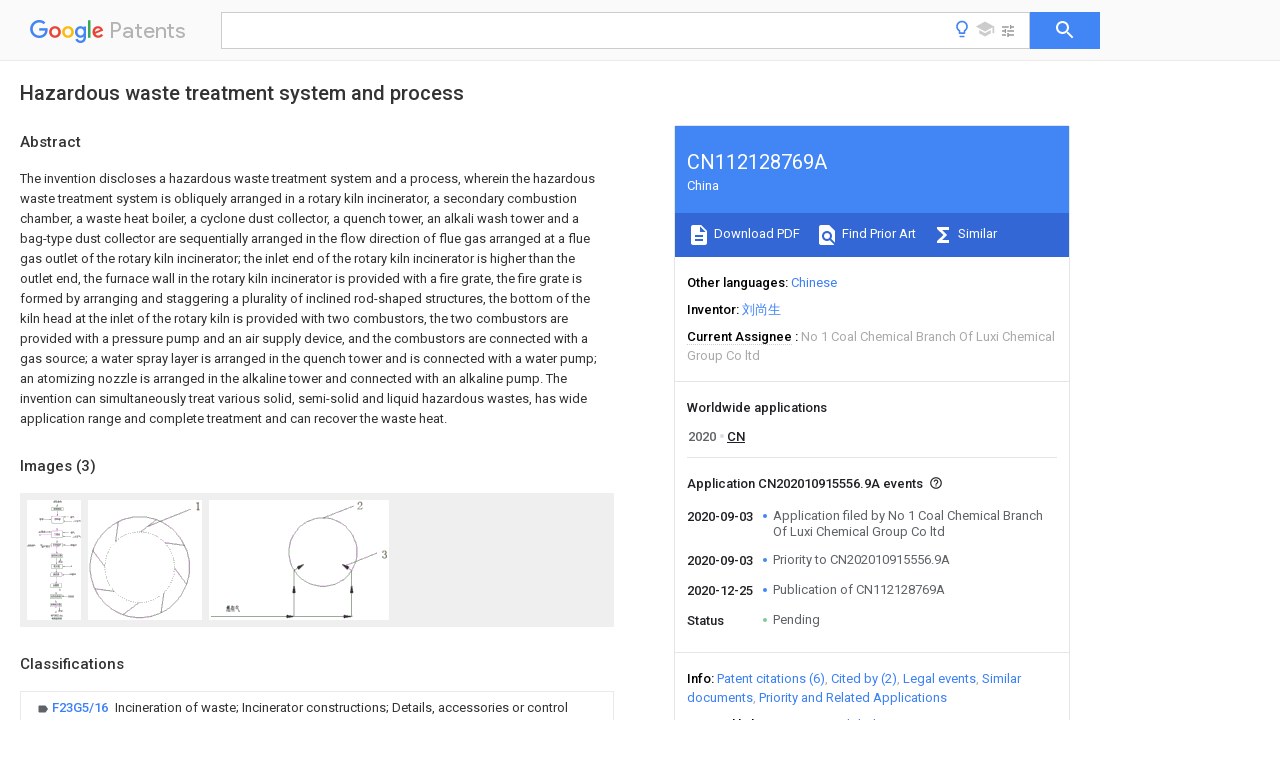

--- FILE ---
content_type: text/html
request_url: https://patents.google.com/patent/CN112128769A/en
body_size: 24245
content:
<!DOCTYPE html>
<html lang="en">
  <head>
    <title>CN112128769A - Hazardous waste treatment system and process 
        - Google Patents</title>

    <meta name="viewport" content="width=device-width, initial-scale=1">
    <meta charset="UTF-8">
    <meta name="referrer" content="origin-when-crossorigin">
    <link rel="canonical" href="https://patents.google.com/patent/CN112128769A/en">
    <meta name="description" content="
     The invention discloses a hazardous waste treatment system and a process, wherein the hazardous waste treatment system is obliquely arranged in a rotary kiln incinerator, a secondary combustion chamber, a waste heat boiler, a cyclone dust collector, a quench tower, an alkali wash tower and a bag-type dust collector are sequentially arranged in the flow direction of flue gas arranged at a flue gas outlet of the rotary kiln incinerator; the inlet end of the rotary kiln incinerator is higher than the outlet end, the furnace wall in the rotary kiln incinerator is provided with a fire grate, the fire grate is formed by arranging and staggering a plurality of inclined rod-shaped structures, the bottom of the kiln head at the inlet of the rotary kiln is provided with two combustors, the two combustors are provided with a pressure pump and an air supply device, and the combustors are connected with a gas source; a water spray layer is arranged in the quench tower and is connected with a water pump; an atomizing nozzle is arranged in the alkaline tower and connected with an alkaline pump. The invention can simultaneously treat various solid, semi-solid and liquid hazardous wastes, has wide application range and complete treatment and can recover the waste heat. 
     
   
   ">
    <meta name="DC.type" content="patent">
    <meta name="DC.title" content="Hazardous waste treatment system and process 
       ">
    <meta name="DC.date" content="2020-09-03" scheme="dateSubmitted">
    <meta name="DC.description" content="
     The invention discloses a hazardous waste treatment system and a process, wherein the hazardous waste treatment system is obliquely arranged in a rotary kiln incinerator, a secondary combustion chamber, a waste heat boiler, a cyclone dust collector, a quench tower, an alkali wash tower and a bag-type dust collector are sequentially arranged in the flow direction of flue gas arranged at a flue gas outlet of the rotary kiln incinerator; the inlet end of the rotary kiln incinerator is higher than the outlet end, the furnace wall in the rotary kiln incinerator is provided with a fire grate, the fire grate is formed by arranging and staggering a plurality of inclined rod-shaped structures, the bottom of the kiln head at the inlet of the rotary kiln is provided with two combustors, the two combustors are provided with a pressure pump and an air supply device, and the combustors are connected with a gas source; a water spray layer is arranged in the quench tower and is connected with a water pump; an atomizing nozzle is arranged in the alkaline tower and connected with an alkaline pump. The invention can simultaneously treat various solid, semi-solid and liquid hazardous wastes, has wide application range and complete treatment and can recover the waste heat. 
     
   
   ">
    <meta name="citation_patent_application_number" content="CN:202010915556.9A">
    <meta name="citation_pdf_url" content="https://patentimages.storage.googleapis.com/c4/4d/82/7a547680efe8c4/CN112128769A.pdf">
    <meta name="citation_patent_publication_number" content="CN:112128769:A">
    <meta name="DC.date" content="2020-12-25">
    <meta name="DC.contributor" content="刘尚生" scheme="inventor">
    <meta name="DC.contributor" content="No 1 Coal Chemical Branch Of Luxi Chemical Group Co ltd" scheme="assignee">
    <meta name="DC.relation" content="CN:102410543:A" scheme="references">
    <meta name="DC.relation" content="CN:103363531:A" scheme="references">
    <meta name="DC.relation" content="CN:104315521:A" scheme="references">
    <meta name="DC.relation" content="CN:105090997:A" scheme="references">
    <meta name="DC.relation" content="CN:107954565:A" scheme="references">
    <meta name="DC.relation" content="CN:107676796:A" scheme="references">
    <link rel="stylesheet" href="https://fonts.googleapis.com/css?family=Roboto:400,400italic,500,500italic,700">
    <link rel="stylesheet" href="https://fonts.googleapis.com/css?family=Product+Sans">
    <link rel="stylesheet" href="https://fonts.googleapis.com/css2?family=Google+Sans:wght@400;500;700">

    <style>
      
      #gb { top: 15px; left: auto; right: 0; width: auto; min-width: 135px !important; }   
      body { transition: none; }
    </style>
    <script></script>

    <script>
      window.version = 'patent-search.search_20250707_RC00';

      function sendFeedback() {
        userfeedback.api.startFeedback({
          'productId': '713680',
          'bucket': 'patent-search-web',
          'productVersion': window.version,
        });
      }

      window.experiments = {};
      window.experiments.patentCountries = "ae,ag,al,am,ao,ap,ar,at,au,aw,az,ba,bb,bd,be,bf,bg,bh,bj,bn,bo,br,bw,bx,by,bz,ca,cf,cg,ch,ci,cl,cm,cn,co,cr,cs,cu,cy,cz,dd,de,dj,dk,dm,do,dz,ea,ec,ee,eg,em,ep,es,fi,fr,ga,gb,gc,gd,ge,gh,gm,gn,gq,gr,gt,gw,hk,hn,hr,hu,ib,id,ie,il,in,ir,is,it,jo,jp,ke,kg,kh,km,kn,kp,kr,kw,kz,la,lc,li,lk,lr,ls,lt,lu,lv,ly,ma,mc,md,me,mg,mk,ml,mn,mo,mr,mt,mw,mx,my,mz,na,ne,ng,ni,nl,no,nz,oa,om,pa,pe,pg,ph,pl,pt,py,qa,ro,rs,ru,rw,sa,sc,sd,se,sg,si,sk,sl,sm,sn,st,su,sv,sy,sz,td,tg,th,tj,tm,tn,tr,tt,tw,tz,ua,ug,us,uy,uz,vc,ve,vn,wo,yu,za,zm,zw";
      
      
      window.experiments.keywordWizard = true;
      
      
      
      window.experiments.definitions = true;
      window.experiments.plogs = true;

      window.Polymer = {
        dom: 'shady',
        lazyRegister: true,
      };
    </script>

    <script src="//www.gstatic.com/patent-search/frontend/patent-search.search_20250707_RC00/scs/compiled_dir/webcomponentsjs/webcomponents-lite.min.js"></script>
    <link rel="import" href="//www.gstatic.com/patent-search/frontend/patent-search.search_20250707_RC00/scs/compiled_dir/search-app-vulcanized.html">
  </head>
  <body unresolved>
    
    
    <script></script>
    <script src="//www.gstatic.com/patent-search/frontend/patent-search.search_20250707_RC00/scs/compiled_dir/search-app-vulcanized.js"></script>
    <search-app>
      
      

      <article class="result" itemscope itemtype="http://schema.org/ScholarlyArticle">
  <h1 itemprop="pageTitle">CN112128769A - Hazardous waste treatment system and process 
        - Google Patents</h1>
  <span itemprop="title">Hazardous waste treatment system and process 
       </span>

  <meta itemprop="type" content="patent">
  <a href="https://patentimages.storage.googleapis.com/c4/4d/82/7a547680efe8c4/CN112128769A.pdf" itemprop="pdfLink">Download PDF</a>
  <h2>Info</h2>

  <dl>
    <dt>Publication number</dt>
    <dd itemprop="publicationNumber">CN112128769A</dd>
    <meta itemprop="numberWithoutCodes" content="112128769">
    <meta itemprop="kindCode" content="A">
    <meta itemprop="publicationDescription" content="Unexaminded application">
    <span>CN112128769A</span>
    <span>CN202010915556.9A</span>
    <span>CN202010915556A</span>
    <span>CN112128769A</span>
    <span>CN 112128769 A</span>
    <span>CN112128769 A</span>
    <span>CN 112128769A</span>
    <span>  </span>
    <span> </span>
    <span> </span>
    <span>CN 202010915556 A</span>
    <span>CN202010915556 A</span>
    <span>CN 202010915556A</span>
    <span>CN 112128769 A</span>
    <span>CN112128769 A</span>
    <span>CN 112128769A</span>

    <dt>Authority</dt>
    <dd itemprop="countryCode">CN</dd>
    <dd itemprop="countryName">China</dd>

    <dt>Prior art keywords</dt>
    <dd itemprop="priorArtKeywords" repeat>hazardous waste</dd>
    <dd itemprop="priorArtKeywords" repeat>flue gas</dd>
    <dd itemprop="priorArtKeywords" repeat>rotary kiln</dd>
    <dd itemprop="priorArtKeywords" repeat>tower</dd>
    <dd itemprop="priorArtKeywords" repeat>waste treatment</dd>

    <dt>Prior art date</dt>
    <dd><time itemprop="priorArtDate" datetime="2020-09-03">2020-09-03</time></dd>

    <dt>Legal status (The legal status is an assumption and is not a legal conclusion. Google has not performed a legal analysis and makes no representation as to the accuracy of the status listed.)</dt>
    <dd itemprop="legalStatusIfi" itemscope>
      <span itemprop="status">Pending</span>
    </dd>
  </dl>

  <dt>Application number</dt>
  <dd itemprop="applicationNumber">CN202010915556.9A</dd>

  <dt>Other languages</dt>
  <dd itemprop="otherLanguages" itemscope repeat>
    <a href="/patent/CN112128769A/zh">
      <span itemprop="name">Chinese</span> (<span itemprop="code">zh</span>)
    </a>
  </dd>

  

  <dt>Inventor</dt>
  <dd itemprop="inventor" repeat>刘尚生</dd>

  <dt>Current Assignee (The listed assignees may be inaccurate. Google has not performed a legal analysis and makes no representation or warranty as to the accuracy of the list.)</dt>
  <dd itemprop="assigneeCurrent" repeat>
    No 1 Coal Chemical Branch Of Luxi Chemical Group Co ltd
  </dd>

  <dt>Original Assignee</dt>
  <dd itemprop="assigneeOriginal" repeat>No 1 Coal Chemical Branch Of Luxi Chemical Group Co ltd</dd>

  <dt>Priority date (The priority date is an assumption and is not a legal conclusion. Google has not performed a legal analysis and makes no representation as to the accuracy of the date listed.)</dt>
  <dd><time itemprop="priorityDate" datetime="2020-09-03">2020-09-03</time></dd>

  <dt>Filing date</dt>
  <dd><time itemprop="filingDate" datetime="2020-09-03">2020-09-03</time></dd>

  <dt>Publication date</dt>
  <dd><time itemprop="publicationDate" datetime="2020-12-25">2020-12-25</time></dd>

  
  <dd itemprop="events" itemscope repeat>
    <time itemprop="date" datetime="2020-09-03">2020-09-03</time>
    <span itemprop="title">Application filed by No 1 Coal Chemical Branch Of Luxi Chemical Group Co ltd</span>
    <span itemprop="type">filed</span>
    <span itemprop="critical" content="true" bool>Critical</span>
    
    
    
    <span itemprop="assigneeSearch">No 1 Coal Chemical Branch Of Luxi Chemical Group Co ltd</span>
  </dd>
  <dd itemprop="events" itemscope repeat>
    <time itemprop="date" datetime="2020-09-03">2020-09-03</time>
    <span itemprop="title">Priority to CN202010915556.9A</span>
    <span itemprop="type">priority</span>
    <span itemprop="critical" content="true" bool>Critical</span>
    
    
    <span itemprop="documentId">patent/CN112128769A/en</span>
    
  </dd>
  <dd itemprop="events" itemscope repeat>
    <time itemprop="date" datetime="2020-12-25">2020-12-25</time>
    <span itemprop="title">Publication of CN112128769A</span>
    <span itemprop="type">publication</span>
    <span itemprop="critical" content="true" bool>Critical</span>
    
    
    <span itemprop="documentId">patent/CN112128769A/en</span>
    
  </dd>
  <dd itemprop="events" itemscope repeat>
    <time itemprop="date">Status</time>
    <span itemprop="title">Pending</span>
    <span itemprop="type">legal-status</span>
    <span itemprop="critical" content="true" bool>Critical</span>
    <span itemprop="current" content="true" bool>Current</span>
    
    
    
  </dd>

  <h2>Links</h2>
  <ul>
    

    <li itemprop="links" itemscope repeat>
        <meta itemprop="id" content="espacenetLink">
        <a href="https://worldwide.espacenet.com/publicationDetails/biblio?CC=CN&amp;NR=112128769A&amp;KC=A&amp;FT=D" itemprop="url" target="_blank"><span itemprop="text">Espacenet</span></a>
      </li>
      

    

    <li itemprop="links" itemscope repeat>
      <meta itemprop="id" content="globalDossierLink">
      <a href="https://globaldossier.uspto.gov/result/application/CN/202010915556/1" itemprop="url" target="_blank"><span itemprop="text">Global Dossier</span></a>
    </li>

    

      

      

      
      <li itemprop="links" itemscope repeat>
        <meta itemprop="id" content="stackexchangeLink">
        <a href="https://patents.stackexchange.com/questions/tagged/CN112128769A" itemprop="url"><span itemprop="text">Discuss</span></a>
      </li>
  </ul>

  <ul itemprop="concept" itemscope>
    <li itemprop="match" itemscope repeat>
      <span itemprop="id">239000002920</span>
      <span itemprop="name">hazardous waste</span>
      <span itemprop="domain">Substances</span>
      <span itemprop="svg_large"></span>
      <span itemprop="svg_small"></span>
      <span itemprop="smiles"></span>
      <span itemprop="inchi_key"></span>
      <span itemprop="similarity">0.000</span>
      <span itemprop="sections" repeat>title</span>
      <span itemprop="sections" repeat>claims</span>
      <span itemprop="sections" repeat>abstract</span>
      <span itemprop="sections" repeat>description</span>
      <span itemprop="count">84</span>
    </li>
    <li itemprop="match" itemscope repeat>
      <span itemprop="id">238000000034</span>
      <span itemprop="name">method</span>
      <span itemprop="domain">Methods</span>
      <span itemprop="svg_large"></span>
      <span itemprop="svg_small"></span>
      <span itemprop="smiles"></span>
      <span itemprop="inchi_key"></span>
      <span itemprop="similarity">0.000</span>
      <span itemprop="sections" repeat>title</span>
      <span itemprop="sections" repeat>claims</span>
      <span itemprop="sections" repeat>abstract</span>
      <span itemprop="sections" repeat>description</span>
      <span itemprop="count">37</span>
    </li>
    <li itemprop="match" itemscope repeat>
      <span itemprop="id">239000003546</span>
      <span itemprop="name">flue gas</span>
      <span itemprop="domain">Substances</span>
      <span itemprop="svg_large"></span>
      <span itemprop="svg_small"></span>
      <span itemprop="smiles"></span>
      <span itemprop="inchi_key"></span>
      <span itemprop="similarity">0.000</span>
      <span itemprop="sections" repeat>claims</span>
      <span itemprop="sections" repeat>abstract</span>
      <span itemprop="sections" repeat>description</span>
      <span itemprop="count">72</span>
    </li>
    <li itemprop="match" itemscope repeat>
      <span itemprop="id">UGFAIRIUMAVXCW-UHFFFAOYSA-N</span>
      <span itemprop="name">Carbon monoxide</span>
      <span itemprop="domain">Chemical compound</span>
      <span itemprop="svg_large"></span>
      <span itemprop="svg_small"></span>
      <span itemprop="smiles">[O&#43;]#[C-]</span>
      <span itemprop="inchi_key">UGFAIRIUMAVXCW-UHFFFAOYSA-N</span>
      <span itemprop="similarity">0.000</span>
      <span itemprop="sections" repeat>claims</span>
      <span itemprop="sections" repeat>abstract</span>
      <span itemprop="sections" repeat>description</span>
      <span itemprop="count">71</span>
    </li>
    <li itemprop="match" itemscope repeat>
      <span itemprop="id">238000002485</span>
      <span itemprop="name">combustion reaction</span>
      <span itemprop="domain">Methods</span>
      <span itemprop="svg_large"></span>
      <span itemprop="svg_small"></span>
      <span itemprop="smiles"></span>
      <span itemprop="inchi_key"></span>
      <span itemprop="similarity">0.000</span>
      <span itemprop="sections" repeat>claims</span>
      <span itemprop="sections" repeat>abstract</span>
      <span itemprop="sections" repeat>description</span>
      <span itemprop="count">47</span>
    </li>
    <li itemprop="match" itemscope repeat>
      <span itemprop="id">239000000428</span>
      <span itemprop="name">dust</span>
      <span itemprop="domain">Substances</span>
      <span itemprop="svg_large"></span>
      <span itemprop="svg_small"></span>
      <span itemprop="smiles"></span>
      <span itemprop="inchi_key"></span>
      <span itemprop="similarity">0.000</span>
      <span itemprop="sections" repeat>claims</span>
      <span itemprop="sections" repeat>abstract</span>
      <span itemprop="sections" repeat>description</span>
      <span itemprop="count">39</span>
    </li>
    <li itemprop="match" itemscope repeat>
      <span itemprop="id">238000010791</span>
      <span itemprop="name">quenching</span>
      <span itemprop="domain">Methods</span>
      <span itemprop="svg_large"></span>
      <span itemprop="svg_small"></span>
      <span itemprop="smiles"></span>
      <span itemprop="inchi_key"></span>
      <span itemprop="similarity">0.000</span>
      <span itemprop="sections" repeat>claims</span>
      <span itemprop="sections" repeat>abstract</span>
      <span itemprop="sections" repeat>description</span>
      <span itemprop="count">38</span>
    </li>
    <li itemprop="match" itemscope repeat>
      <span itemprop="id">239000007787</span>
      <span itemprop="name">solid</span>
      <span itemprop="domain">Substances</span>
      <span itemprop="svg_large"></span>
      <span itemprop="svg_small"></span>
      <span itemprop="smiles"></span>
      <span itemprop="inchi_key"></span>
      <span itemprop="similarity">0.000</span>
      <span itemprop="sections" repeat>claims</span>
      <span itemprop="sections" repeat>abstract</span>
      <span itemprop="sections" repeat>description</span>
      <span itemprop="count">33</span>
    </li>
    <li itemprop="match" itemscope repeat>
      <span itemprop="id">239000007789</span>
      <span itemprop="name">gas</span>
      <span itemprop="domain">Substances</span>
      <span itemprop="svg_large"></span>
      <span itemprop="svg_small"></span>
      <span itemprop="smiles"></span>
      <span itemprop="inchi_key"></span>
      <span itemprop="similarity">0.000</span>
      <span itemprop="sections" repeat>claims</span>
      <span itemprop="sections" repeat>abstract</span>
      <span itemprop="sections" repeat>description</span>
      <span itemprop="count">31</span>
    </li>
    <li itemprop="match" itemscope repeat>
      <span itemprop="id">239000002918</span>
      <span itemprop="name">waste heat</span>
      <span itemprop="domain">Substances</span>
      <span itemprop="svg_large"></span>
      <span itemprop="svg_small"></span>
      <span itemprop="smiles"></span>
      <span itemprop="inchi_key"></span>
      <span itemprop="similarity">0.000</span>
      <span itemprop="sections" repeat>claims</span>
      <span itemprop="sections" repeat>abstract</span>
      <span itemprop="sections" repeat>description</span>
      <span itemprop="count">30</span>
    </li>
    <li itemprop="match" itemscope repeat>
      <span itemprop="id">XLYOFNOQVPJJNP-UHFFFAOYSA-N</span>
      <span itemprop="name">water</span>
      <span itemprop="domain">Substances</span>
      <span itemprop="svg_large"></span>
      <span itemprop="svg_small"></span>
      <span itemprop="smiles">O</span>
      <span itemprop="inchi_key">XLYOFNOQVPJJNP-UHFFFAOYSA-N</span>
      <span itemprop="similarity">0.000</span>
      <span itemprop="sections" repeat>claims</span>
      <span itemprop="sections" repeat>abstract</span>
      <span itemprop="sections" repeat>description</span>
      <span itemprop="count">22</span>
    </li>
    <li itemprop="match" itemscope repeat>
      <span itemprop="id">239000003513</span>
      <span itemprop="name">alkali</span>
      <span itemprop="domain">Substances</span>
      <span itemprop="svg_large"></span>
      <span itemprop="svg_small"></span>
      <span itemprop="smiles"></span>
      <span itemprop="inchi_key"></span>
      <span itemprop="similarity">0.000</span>
      <span itemprop="sections" repeat>claims</span>
      <span itemprop="sections" repeat>abstract</span>
      <span itemprop="sections" repeat>description</span>
      <span itemprop="count">14</span>
    </li>
    <li itemprop="match" itemscope repeat>
      <span itemprop="id">239000007788</span>
      <span itemprop="name">liquid</span>
      <span itemprop="domain">Substances</span>
      <span itemprop="svg_large"></span>
      <span itemprop="svg_small"></span>
      <span itemprop="smiles"></span>
      <span itemprop="inchi_key"></span>
      <span itemprop="similarity">0.000</span>
      <span itemprop="sections" repeat>claims</span>
      <span itemprop="sections" repeat>abstract</span>
      <span itemprop="sections" repeat>description</span>
      <span itemprop="count">13</span>
    </li>
    <li itemprop="match" itemscope repeat>
      <span itemprop="id">239000007921</span>
      <span itemprop="name">spray</span>
      <span itemprop="domain">Substances</span>
      <span itemprop="svg_large"></span>
      <span itemprop="svg_small"></span>
      <span itemprop="smiles"></span>
      <span itemprop="inchi_key"></span>
      <span itemprop="similarity">0.000</span>
      <span itemprop="sections" repeat>claims</span>
      <span itemprop="sections" repeat>abstract</span>
      <span itemprop="sections" repeat>description</span>
      <span itemprop="count">9</span>
    </li>
    <li itemprop="match" itemscope repeat>
      <span itemprop="id">230000000171</span>
      <span itemprop="name">quenching effect</span>
      <span itemprop="domain">Effects</span>
      <span itemprop="svg_large"></span>
      <span itemprop="svg_small"></span>
      <span itemprop="smiles"></span>
      <span itemprop="inchi_key"></span>
      <span itemprop="similarity">0.000</span>
      <span itemprop="sections" repeat>claims</span>
      <span itemprop="sections" repeat>description</span>
      <span itemprop="count">25</span>
    </li>
    <li itemprop="match" itemscope repeat>
      <span itemprop="id">239000002253</span>
      <span itemprop="name">acid</span>
      <span itemprop="domain">Substances</span>
      <span itemprop="svg_large"></span>
      <span itemprop="svg_small"></span>
      <span itemprop="smiles"></span>
      <span itemprop="inchi_key"></span>
      <span itemprop="similarity">0.000</span>
      <span itemprop="sections" repeat>claims</span>
      <span itemprop="sections" repeat>description</span>
      <span itemprop="count">19</span>
    </li>
    <li itemprop="match" itemscope repeat>
      <span itemprop="id">OKTJSMMVPCPJKN-UHFFFAOYSA-N</span>
      <span itemprop="name">Carbon</span>
      <span itemprop="domain">Chemical compound</span>
      <span itemprop="svg_large"></span>
      <span itemprop="svg_small"></span>
      <span itemprop="smiles">[C]</span>
      <span itemprop="inchi_key">OKTJSMMVPCPJKN-UHFFFAOYSA-N</span>
      <span itemprop="similarity">0.000</span>
      <span itemprop="sections" repeat>claims</span>
      <span itemprop="sections" repeat>description</span>
      <span itemprop="count">13</span>
    </li>
    <li itemprop="match" itemscope repeat>
      <span itemprop="id">238000010521</span>
      <span itemprop="name">absorption reaction</span>
      <span itemprop="domain">Methods</span>
      <span itemprop="svg_large"></span>
      <span itemprop="svg_small"></span>
      <span itemprop="smiles"></span>
      <span itemprop="inchi_key"></span>
      <span itemprop="similarity">0.000</span>
      <span itemprop="sections" repeat>claims</span>
      <span itemprop="sections" repeat>description</span>
      <span itemprop="count">10</span>
    </li>
    <li itemprop="match" itemscope repeat>
      <span itemprop="id">239000012670</span>
      <span itemprop="name">alkaline solution</span>
      <span itemprop="domain">Substances</span>
      <span itemprop="svg_large"></span>
      <span itemprop="svg_small"></span>
      <span itemprop="smiles"></span>
      <span itemprop="inchi_key"></span>
      <span itemprop="similarity">0.000</span>
      <span itemprop="sections" repeat>claims</span>
      <span itemprop="sections" repeat>description</span>
      <span itemprop="count">10</span>
    </li>
    <li itemprop="match" itemscope repeat>
      <span itemprop="id">QVGXLLKOCUKJST-UHFFFAOYSA-N</span>
      <span itemprop="name">atomic oxygen</span>
      <span itemprop="domain">Chemical compound</span>
      <span itemprop="svg_large"></span>
      <span itemprop="svg_small"></span>
      <span itemprop="smiles">[O]</span>
      <span itemprop="inchi_key">QVGXLLKOCUKJST-UHFFFAOYSA-N</span>
      <span itemprop="similarity">0.000</span>
      <span itemprop="sections" repeat>claims</span>
      <span itemprop="sections" repeat>description</span>
      <span itemprop="count">9</span>
    </li>
    <li itemprop="match" itemscope repeat>
      <span itemprop="id">239000001301</span>
      <span itemprop="name">oxygen</span>
      <span itemprop="domain">Substances</span>
      <span itemprop="svg_large"></span>
      <span itemprop="svg_small"></span>
      <span itemprop="smiles"></span>
      <span itemprop="inchi_key"></span>
      <span itemprop="similarity">0.000</span>
      <span itemprop="sections" repeat>claims</span>
      <span itemprop="sections" repeat>description</span>
      <span itemprop="count">9</span>
    </li>
    <li itemprop="match" itemscope repeat>
      <span itemprop="id">229910052760</span>
      <span itemprop="name">oxygen</span>
      <span itemprop="domain">Inorganic materials</span>
      <span itemprop="svg_large"></span>
      <span itemprop="svg_small"></span>
      <span itemprop="smiles"></span>
      <span itemprop="inchi_key"></span>
      <span itemprop="similarity">0.000</span>
      <span itemprop="sections" repeat>claims</span>
      <span itemprop="sections" repeat>description</span>
      <span itemprop="count">9</span>
    </li>
    <li itemprop="match" itemscope repeat>
      <span itemprop="id">238000001816</span>
      <span itemprop="name">cooling</span>
      <span itemprop="domain">Methods</span>
      <span itemprop="svg_large"></span>
      <span itemprop="svg_small"></span>
      <span itemprop="smiles"></span>
      <span itemprop="inchi_key"></span>
      <span itemprop="similarity">0.000</span>
      <span itemprop="sections" repeat>claims</span>
      <span itemprop="sections" repeat>description</span>
      <span itemprop="count">8</span>
    </li>
    <li itemprop="match" itemscope repeat>
      <span itemprop="id">238000001035</span>
      <span itemprop="name">drying</span>
      <span itemprop="domain">Methods</span>
      <span itemprop="svg_large"></span>
      <span itemprop="svg_small"></span>
      <span itemprop="smiles"></span>
      <span itemprop="inchi_key"></span>
      <span itemprop="similarity">0.000</span>
      <span itemprop="sections" repeat>claims</span>
      <span itemprop="sections" repeat>description</span>
      <span itemprop="count">7</span>
    </li>
    <li itemprop="match" itemscope repeat>
      <span itemprop="id">238000011084</span>
      <span itemprop="name">recovery</span>
      <span itemprop="domain">Methods</span>
      <span itemprop="svg_large"></span>
      <span itemprop="svg_small"></span>
      <span itemprop="smiles"></span>
      <span itemprop="inchi_key"></span>
      <span itemprop="similarity">0.000</span>
      <span itemprop="sections" repeat>claims</span>
      <span itemprop="sections" repeat>description</span>
      <span itemprop="count">7</span>
    </li>
    <li itemprop="match" itemscope repeat>
      <span itemprop="id">239000003518</span>
      <span itemprop="name">caustics</span>
      <span itemprop="domain">Substances</span>
      <span itemprop="svg_large"></span>
      <span itemprop="svg_small"></span>
      <span itemprop="smiles"></span>
      <span itemprop="inchi_key"></span>
      <span itemprop="similarity">0.000</span>
      <span itemprop="sections" repeat>claims</span>
      <span itemprop="sections" repeat>description</span>
      <span itemprop="count">6</span>
    </li>
    <li itemprop="match" itemscope repeat>
      <span itemprop="id">239000002245</span>
      <span itemprop="name">particle</span>
      <span itemprop="domain">Substances</span>
      <span itemprop="svg_large"></span>
      <span itemprop="svg_small"></span>
      <span itemprop="smiles"></span>
      <span itemprop="inchi_key"></span>
      <span itemprop="similarity">0.000</span>
      <span itemprop="sections" repeat>claims</span>
      <span itemprop="sections" repeat>description</span>
      <span itemprop="count">6</span>
    </li>
    <li itemprop="match" itemscope repeat>
      <span itemprop="id">238000005507</span>
      <span itemprop="name">spraying</span>
      <span itemprop="domain">Methods</span>
      <span itemprop="svg_large"></span>
      <span itemprop="svg_small"></span>
      <span itemprop="smiles"></span>
      <span itemprop="inchi_key"></span>
      <span itemprop="similarity">0.000</span>
      <span itemprop="sections" repeat>claims</span>
      <span itemprop="sections" repeat>description</span>
      <span itemprop="count">6</span>
    </li>
    <li itemprop="match" itemscope repeat>
      <span itemprop="id">238000005406</span>
      <span itemprop="name">washing</span>
      <span itemprop="domain">Methods</span>
      <span itemprop="svg_large"></span>
      <span itemprop="svg_small"></span>
      <span itemprop="smiles"></span>
      <span itemprop="inchi_key"></span>
      <span itemprop="similarity">0.000</span>
      <span itemprop="sections" repeat>claims</span>
      <span itemprop="sections" repeat>description</span>
      <span itemprop="count">5</span>
    </li>
    <li itemprop="match" itemscope repeat>
      <span itemprop="id">230000014759</span>
      <span itemprop="name">maintenance of location</span>
      <span itemprop="domain">Effects</span>
      <span itemprop="svg_large"></span>
      <span itemprop="svg_small"></span>
      <span itemprop="smiles"></span>
      <span itemprop="inchi_key"></span>
      <span itemprop="similarity">0.000</span>
      <span itemprop="sections" repeat>claims</span>
      <span itemprop="sections" repeat>description</span>
      <span itemprop="count">4</span>
    </li>
    <li itemprop="match" itemscope repeat>
      <span itemprop="id">229910052799</span>
      <span itemprop="name">carbon</span>
      <span itemprop="domain">Inorganic materials</span>
      <span itemprop="svg_large"></span>
      <span itemprop="svg_small"></span>
      <span itemprop="smiles"></span>
      <span itemprop="inchi_key"></span>
      <span itemprop="similarity">0.000</span>
      <span itemprop="sections" repeat>claims</span>
      <span itemprop="sections" repeat>description</span>
      <span itemprop="count">3</span>
    </li>
    <li itemprop="match" itemscope repeat>
      <span itemprop="id">238000001179</span>
      <span itemprop="name">sorption measurement</span>
      <span itemprop="domain">Methods</span>
      <span itemprop="svg_large"></span>
      <span itemprop="svg_small"></span>
      <span itemprop="smiles"></span>
      <span itemprop="inchi_key"></span>
      <span itemprop="similarity">0.000</span>
      <span itemprop="sections" repeat>claims</span>
      <span itemprop="sections" repeat>description</span>
      <span itemprop="count">2</span>
    </li>
    <li itemprop="match" itemscope repeat>
      <span itemprop="id">HEMHJVSKTPXQMS-UHFFFAOYSA-M</span>
      <span itemprop="name">sodium hydroxide</span>
      <span itemprop="domain">Inorganic materials</span>
      <span itemprop="svg_large"></span>
      <span itemprop="svg_small"></span>
      <span itemprop="smiles">[OH-].[Na&#43;]</span>
      <span itemprop="inchi_key">HEMHJVSKTPXQMS-UHFFFAOYSA-M</span>
      <span itemprop="similarity">0.000</span>
      <span itemprop="sections" repeat>description</span>
      <span itemprop="count">13</span>
    </li>
    <li itemprop="match" itemscope repeat>
      <span itemprop="id">239000002699</span>
      <span itemprop="name">waste material</span>
      <span itemprop="domain">Substances</span>
      <span itemprop="svg_large"></span>
      <span itemprop="svg_small"></span>
      <span itemprop="smiles"></span>
      <span itemprop="inchi_key"></span>
      <span itemprop="similarity">0.000</span>
      <span itemprop="sections" repeat>description</span>
      <span itemprop="count">12</span>
    </li>
    <li itemprop="match" itemscope repeat>
      <span itemprop="id">239000000463</span>
      <span itemprop="name">material</span>
      <span itemprop="domain">Substances</span>
      <span itemprop="svg_large"></span>
      <span itemprop="svg_small"></span>
      <span itemprop="smiles"></span>
      <span itemprop="inchi_key"></span>
      <span itemprop="similarity">0.000</span>
      <span itemprop="sections" repeat>description</span>
      <span itemprop="count">11</span>
    </li>
    <li itemprop="match" itemscope repeat>
      <span itemprop="id">239000002956</span>
      <span itemprop="name">ash</span>
      <span itemprop="domain">Substances</span>
      <span itemprop="svg_large"></span>
      <span itemprop="svg_small"></span>
      <span itemprop="smiles"></span>
      <span itemprop="inchi_key"></span>
      <span itemprop="similarity">0.000</span>
      <span itemprop="sections" repeat>description</span>
      <span itemprop="count">8</span>
    </li>
    <li itemprop="match" itemscope repeat>
      <span itemprop="id">MWUXSHHQAYIFBG-UHFFFAOYSA-N</span>
      <span itemprop="name">nitrogen oxide</span>
      <span itemprop="domain">Inorganic materials</span>
      <span itemprop="svg_large"></span>
      <span itemprop="svg_small"></span>
      <span itemprop="smiles">O=[N]</span>
      <span itemprop="inchi_key">MWUXSHHQAYIFBG-UHFFFAOYSA-N</span>
      <span itemprop="similarity">0.000</span>
      <span itemprop="sections" repeat>description</span>
      <span itemprop="count">6</span>
    </li>
    <li itemprop="match" itemscope repeat>
      <span itemprop="id">HGUFODBRKLSHSI-UHFFFAOYSA-N</span>
      <span itemprop="name">2,3,7,8-tetrachloro-dibenzo-p-dioxin</span>
      <span itemprop="domain">Chemical compound</span>
      <span itemprop="svg_large"></span>
      <span itemprop="svg_small"></span>
      <span itemprop="smiles">O1C2=CC(Cl)=C(Cl)C=C2OC2=C1C=C(Cl)C(Cl)=C2</span>
      <span itemprop="inchi_key">HGUFODBRKLSHSI-UHFFFAOYSA-N</span>
      <span itemprop="similarity">0.000</span>
      <span itemprop="sections" repeat>description</span>
      <span itemprop="count">5</span>
    </li>
    <li itemprop="match" itemscope repeat>
      <span itemprop="id">239000004744</span>
      <span itemprop="name">fabric</span>
      <span itemprop="domain">Substances</span>
      <span itemprop="svg_large"></span>
      <span itemprop="svg_small"></span>
      <span itemprop="smiles"></span>
      <span itemprop="inchi_key"></span>
      <span itemprop="similarity">0.000</span>
      <span itemprop="sections" repeat>description</span>
      <span itemprop="count">5</span>
    </li>
    <li itemprop="match" itemscope repeat>
      <span itemprop="id">239000000779</span>
      <span itemprop="name">smoke</span>
      <span itemprop="domain">Substances</span>
      <span itemprop="svg_large"></span>
      <span itemprop="svg_small"></span>
      <span itemprop="smiles"></span>
      <span itemprop="inchi_key"></span>
      <span itemprop="similarity">0.000</span>
      <span itemprop="sections" repeat>description</span>
      <span itemprop="count">5</span>
    </li>
    <li itemprop="match" itemscope repeat>
      <span itemprop="id">230000007797</span>
      <span itemprop="name">corrosion</span>
      <span itemprop="domain">Effects</span>
      <span itemprop="svg_large"></span>
      <span itemprop="svg_small"></span>
      <span itemprop="smiles"></span>
      <span itemprop="inchi_key"></span>
      <span itemprop="similarity">0.000</span>
      <span itemprop="sections" repeat>description</span>
      <span itemprop="count">4</span>
    </li>
    <li itemprop="match" itemscope repeat>
      <span itemprop="id">238000005260</span>
      <span itemprop="name">corrosion</span>
      <span itemprop="domain">Methods</span>
      <span itemprop="svg_large"></span>
      <span itemprop="svg_small"></span>
      <span itemprop="smiles"></span>
      <span itemprop="inchi_key"></span>
      <span itemprop="similarity">0.000</span>
      <span itemprop="sections" repeat>description</span>
      <span itemprop="count">4</span>
    </li>
    <li itemprop="match" itemscope repeat>
      <span itemprop="id">230000002378</span>
      <span itemprop="name">acidificating effect</span>
      <span itemprop="domain">Effects</span>
      <span itemprop="svg_large"></span>
      <span itemprop="svg_small"></span>
      <span itemprop="smiles"></span>
      <span itemprop="inchi_key"></span>
      <span itemprop="similarity">0.000</span>
      <span itemprop="sections" repeat>description</span>
      <span itemprop="count">3</span>
    </li>
    <li itemprop="match" itemscope repeat>
      <span itemprop="id">230000000694</span>
      <span itemprop="name">effects</span>
      <span itemprop="domain">Effects</span>
      <span itemprop="svg_large"></span>
      <span itemprop="svg_small"></span>
      <span itemprop="smiles"></span>
      <span itemprop="inchi_key"></span>
      <span itemprop="similarity">0.000</span>
      <span itemprop="sections" repeat>description</span>
      <span itemprop="count">3</span>
    </li>
    <li itemprop="match" itemscope repeat>
      <span itemprop="id">239000002737</span>
      <span itemprop="name">fuel gas</span>
      <span itemprop="domain">Substances</span>
      <span itemprop="svg_large"></span>
      <span itemprop="svg_small"></span>
      <span itemprop="smiles"></span>
      <span itemprop="inchi_key"></span>
      <span itemprop="similarity">0.000</span>
      <span itemprop="sections" repeat>description</span>
      <span itemprop="count">3</span>
    </li>
    <li itemprop="match" itemscope repeat>
      <span itemprop="id">230000002035</span>
      <span itemprop="name">prolonged effect</span>
      <span itemprop="domain">Effects</span>
      <span itemprop="svg_large"></span>
      <span itemprop="svg_small"></span>
      <span itemprop="smiles"></span>
      <span itemprop="inchi_key"></span>
      <span itemprop="similarity">0.000</span>
      <span itemprop="sections" repeat>description</span>
      <span itemprop="count">3</span>
    </li>
    <li itemprop="match" itemscope repeat>
      <span itemprop="id">239000000243</span>
      <span itemprop="name">solution</span>
      <span itemprop="domain">Substances</span>
      <span itemprop="svg_large"></span>
      <span itemprop="svg_small"></span>
      <span itemprop="smiles"></span>
      <span itemprop="inchi_key"></span>
      <span itemprop="similarity">0.000</span>
      <span itemprop="sections" repeat>description</span>
      <span itemprop="count">3</span>
    </li>
    <li itemprop="match" itemscope repeat>
      <span itemprop="id">ZAMOUSCENKQFHK-UHFFFAOYSA-N</span>
      <span itemprop="name">Chlorine atom</span>
      <span itemprop="domain">Chemical compound</span>
      <span itemprop="svg_large"></span>
      <span itemprop="svg_small"></span>
      <span itemprop="smiles">[Cl]</span>
      <span itemprop="inchi_key">ZAMOUSCENKQFHK-UHFFFAOYSA-N</span>
      <span itemprop="similarity">0.000</span>
      <span itemprop="sections" repeat>description</span>
      <span itemprop="count">2</span>
    </li>
    <li itemprop="match" itemscope repeat>
      <span itemprop="id">239000000460</span>
      <span itemprop="name">chlorine</span>
      <span itemprop="domain">Substances</span>
      <span itemprop="svg_large"></span>
      <span itemprop="svg_small"></span>
      <span itemprop="smiles"></span>
      <span itemprop="inchi_key"></span>
      <span itemprop="similarity">0.000</span>
      <span itemprop="sections" repeat>description</span>
      <span itemprop="count">2</span>
    </li>
    <li itemprop="match" itemscope repeat>
      <span itemprop="id">229910052801</span>
      <span itemprop="name">chlorine</span>
      <span itemprop="domain">Inorganic materials</span>
      <span itemprop="svg_large"></span>
      <span itemprop="svg_small"></span>
      <span itemprop="smiles"></span>
      <span itemprop="inchi_key"></span>
      <span itemprop="similarity">0.000</span>
      <span itemprop="sections" repeat>description</span>
      <span itemprop="count">2</span>
    </li>
    <li itemprop="match" itemscope repeat>
      <span itemprop="id">150000001875</span>
      <span itemprop="name">compounds</span>
      <span itemprop="domain">Chemical class</span>
      <span itemprop="svg_large"></span>
      <span itemprop="svg_small"></span>
      <span itemprop="smiles"></span>
      <span itemprop="inchi_key"></span>
      <span itemprop="similarity">0.000</span>
      <span itemprop="sections" repeat>description</span>
      <span itemprop="count">2</span>
    </li>
    <li itemprop="match" itemscope repeat>
      <span itemprop="id">230000007547</span>
      <span itemprop="name">defect</span>
      <span itemprop="domain">Effects</span>
      <span itemprop="svg_large"></span>
      <span itemprop="svg_small"></span>
      <span itemprop="smiles"></span>
      <span itemprop="inchi_key"></span>
      <span itemprop="similarity">0.000</span>
      <span itemprop="sections" repeat>description</span>
      <span itemprop="count">2</span>
    </li>
    <li itemprop="match" itemscope repeat>
      <span itemprop="id">238000005265</span>
      <span itemprop="name">energy consumption</span>
      <span itemprop="domain">Methods</span>
      <span itemprop="svg_large"></span>
      <span itemprop="svg_small"></span>
      <span itemprop="smiles"></span>
      <span itemprop="inchi_key"></span>
      <span itemprop="similarity">0.000</span>
      <span itemprop="sections" repeat>description</span>
      <span itemprop="count">2</span>
    </li>
    <li itemprop="match" itemscope repeat>
      <span itemprop="id">239000003344</span>
      <span itemprop="name">environmental pollutant</span>
      <span itemprop="domain">Substances</span>
      <span itemprop="svg_large"></span>
      <span itemprop="svg_small"></span>
      <span itemprop="smiles"></span>
      <span itemprop="inchi_key"></span>
      <span itemprop="similarity">0.000</span>
      <span itemprop="sections" repeat>description</span>
      <span itemprop="count">2</span>
    </li>
    <li itemprop="match" itemscope repeat>
      <span itemprop="id">238000009434</span>
      <span itemprop="name">installation</span>
      <span itemprop="domain">Methods</span>
      <span itemprop="svg_large"></span>
      <span itemprop="svg_small"></span>
      <span itemprop="smiles"></span>
      <span itemprop="inchi_key"></span>
      <span itemprop="similarity">0.000</span>
      <span itemprop="sections" repeat>description</span>
      <span itemprop="count">2</span>
    </li>
    <li itemprop="match" itemscope repeat>
      <span itemprop="id">238000012423</span>
      <span itemprop="name">maintenance</span>
      <span itemprop="domain">Methods</span>
      <span itemprop="svg_large"></span>
      <span itemprop="svg_small"></span>
      <span itemprop="smiles"></span>
      <span itemprop="inchi_key"></span>
      <span itemprop="similarity">0.000</span>
      <span itemprop="sections" repeat>description</span>
      <span itemprop="count">2</span>
    </li>
    <li itemprop="match" itemscope repeat>
      <span itemprop="id">239000000203</span>
      <span itemprop="name">mixture</span>
      <span itemprop="domain">Substances</span>
      <span itemprop="svg_large"></span>
      <span itemprop="svg_small"></span>
      <span itemprop="smiles"></span>
      <span itemprop="inchi_key"></span>
      <span itemprop="similarity">0.000</span>
      <span itemprop="sections" repeat>description</span>
      <span itemprop="count">2</span>
    </li>
    <li itemprop="match" itemscope repeat>
      <span itemprop="id">238000012986</span>
      <span itemprop="name">modification</span>
      <span itemprop="domain">Methods</span>
      <span itemprop="svg_large"></span>
      <span itemprop="svg_small"></span>
      <span itemprop="smiles"></span>
      <span itemprop="inchi_key"></span>
      <span itemprop="similarity">0.000</span>
      <span itemprop="sections" repeat>description</span>
      <span itemprop="count">2</span>
    </li>
    <li itemprop="match" itemscope repeat>
      <span itemprop="id">230000004048</span>
      <span itemprop="name">modification</span>
      <span itemprop="domain">Effects</span>
      <span itemprop="svg_large"></span>
      <span itemprop="svg_small"></span>
      <span itemprop="smiles"></span>
      <span itemprop="inchi_key"></span>
      <span itemprop="similarity">0.000</span>
      <span itemprop="sections" repeat>description</span>
      <span itemprop="count">2</span>
    </li>
    <li itemprop="match" itemscope repeat>
      <span itemprop="id">231100000719</span>
      <span itemprop="name">pollutant</span>
      <span itemprop="domain">Toxicity</span>
      <span itemprop="svg_large"></span>
      <span itemprop="svg_small"></span>
      <span itemprop="smiles"></span>
      <span itemprop="inchi_key"></span>
      <span itemprop="similarity">0.000</span>
      <span itemprop="sections" repeat>description</span>
      <span itemprop="count">2</span>
    </li>
    <li itemprop="match" itemscope repeat>
      <span itemprop="id">238000012545</span>
      <span itemprop="name">processing</span>
      <span itemprop="domain">Methods</span>
      <span itemprop="svg_large"></span>
      <span itemprop="svg_small"></span>
      <span itemprop="smiles"></span>
      <span itemprop="inchi_key"></span>
      <span itemprop="similarity">0.000</span>
      <span itemprop="sections" repeat>description</span>
      <span itemprop="count">2</span>
    </li>
    <li itemprop="match" itemscope repeat>
      <span itemprop="id">230000008929</span>
      <span itemprop="name">regeneration</span>
      <span itemprop="domain">Effects</span>
      <span itemprop="svg_large"></span>
      <span itemprop="svg_small"></span>
      <span itemprop="smiles"></span>
      <span itemprop="inchi_key"></span>
      <span itemprop="similarity">0.000</span>
      <span itemprop="sections" repeat>description</span>
      <span itemprop="count">2</span>
    </li>
    <li itemprop="match" itemscope repeat>
      <span itemprop="id">238000011069</span>
      <span itemprop="name">regeneration method</span>
      <span itemprop="domain">Methods</span>
      <span itemprop="svg_large"></span>
      <span itemprop="svg_small"></span>
      <span itemprop="smiles"></span>
      <span itemprop="inchi_key"></span>
      <span itemprop="similarity">0.000</span>
      <span itemprop="sections" repeat>description</span>
      <span itemprop="count">2</span>
    </li>
    <li itemprop="match" itemscope repeat>
      <span itemprop="id">238000004904</span>
      <span itemprop="name">shortening</span>
      <span itemprop="domain">Methods</span>
      <span itemprop="svg_large"></span>
      <span itemprop="svg_small"></span>
      <span itemprop="smiles"></span>
      <span itemprop="inchi_key"></span>
      <span itemprop="similarity">0.000</span>
      <span itemprop="sections" repeat>description</span>
      <span itemprop="count">2</span>
    </li>
    <li itemprop="match" itemscope repeat>
      <span itemprop="id">239000002893</span>
      <span itemprop="name">slag</span>
      <span itemprop="domain">Substances</span>
      <span itemprop="svg_large"></span>
      <span itemprop="svg_small"></span>
      <span itemprop="smiles"></span>
      <span itemprop="inchi_key"></span>
      <span itemprop="similarity">0.000</span>
      <span itemprop="sections" repeat>description</span>
      <span itemprop="count">2</span>
    </li>
    <li itemprop="match" itemscope repeat>
      <span itemprop="id">235000002918</span>
      <span itemprop="name">Fraxinus excelsior</span>
      <span itemprop="domain">Nutrition</span>
      <span itemprop="svg_large"></span>
      <span itemprop="svg_small"></span>
      <span itemprop="smiles"></span>
      <span itemprop="inchi_key"></span>
      <span itemprop="similarity">0.000</span>
      <span itemprop="sections" repeat>description</span>
      <span itemprop="count">1</span>
    </li>
    <li itemprop="match" itemscope repeat>
      <span itemprop="id">UFHFLCQGNIYNRP-UHFFFAOYSA-N</span>
      <span itemprop="name">Hydrogen</span>
      <span itemprop="domain">Chemical compound</span>
      <span itemprop="svg_large"></span>
      <span itemprop="svg_small"></span>
      <span itemprop="smiles">[H][H]</span>
      <span itemprop="inchi_key">UFHFLCQGNIYNRP-UHFFFAOYSA-N</span>
      <span itemprop="similarity">0.000</span>
      <span itemprop="sections" repeat>description</span>
      <span itemprop="count">1</span>
    </li>
    <li itemprop="match" itemscope repeat>
      <span itemprop="id">NINIDFKCEFEMDL-UHFFFAOYSA-N</span>
      <span itemprop="name">Sulfur</span>
      <span itemprop="domain">Chemical compound</span>
      <span itemprop="svg_large"></span>
      <span itemprop="svg_small"></span>
      <span itemprop="smiles">[S]</span>
      <span itemprop="inchi_key">NINIDFKCEFEMDL-UHFFFAOYSA-N</span>
      <span itemprop="similarity">0.000</span>
      <span itemprop="sections" repeat>description</span>
      <span itemprop="count">1</span>
    </li>
    <li itemprop="match" itemscope repeat>
      <span itemprop="id">239000006096</span>
      <span itemprop="name">absorbing agent</span>
      <span itemprop="domain">Substances</span>
      <span itemprop="svg_large"></span>
      <span itemprop="svg_small"></span>
      <span itemprop="smiles"></span>
      <span itemprop="inchi_key"></span>
      <span itemprop="similarity">0.000</span>
      <span itemprop="sections" repeat>description</span>
      <span itemprop="count">1</span>
    </li>
    <li itemprop="match" itemscope repeat>
      <span itemprop="id">230000009286</span>
      <span itemprop="name">beneficial effect</span>
      <span itemprop="domain">Effects</span>
      <span itemprop="svg_large"></span>
      <span itemprop="svg_small"></span>
      <span itemprop="smiles"></span>
      <span itemprop="inchi_key"></span>
      <span itemprop="similarity">0.000</span>
      <span itemprop="sections" repeat>description</span>
      <span itemprop="count">1</span>
    </li>
    <li itemprop="match" itemscope repeat>
      <span itemprop="id">230000033228</span>
      <span itemprop="name">biological regulation</span>
      <span itemprop="domain">Effects</span>
      <span itemprop="svg_large"></span>
      <span itemprop="svg_small"></span>
      <span itemprop="smiles"></span>
      <span itemprop="inchi_key"></span>
      <span itemprop="similarity">0.000</span>
      <span itemprop="sections" repeat>description</span>
      <span itemprop="count">1</span>
    </li>
    <li itemprop="match" itemscope repeat>
      <span itemprop="id">238000001311</span>
      <span itemprop="name">chemical methods and process</span>
      <span itemprop="domain">Methods</span>
      <span itemprop="svg_large"></span>
      <span itemprop="svg_small"></span>
      <span itemprop="smiles"></span>
      <span itemprop="inchi_key"></span>
      <span itemprop="similarity">0.000</span>
      <span itemprop="sections" repeat>description</span>
      <span itemprop="count">1</span>
    </li>
    <li itemprop="match" itemscope repeat>
      <span itemprop="id">239000003245</span>
      <span itemprop="name">coal</span>
      <span itemprop="domain">Substances</span>
      <span itemprop="svg_large"></span>
      <span itemprop="svg_small"></span>
      <span itemprop="smiles"></span>
      <span itemprop="inchi_key"></span>
      <span itemprop="similarity">0.000</span>
      <span itemprop="sections" repeat>description</span>
      <span itemprop="count">1</span>
    </li>
    <li itemprop="match" itemscope repeat>
      <span itemprop="id">239000000498</span>
      <span itemprop="name">cooling water</span>
      <span itemprop="domain">Substances</span>
      <span itemprop="svg_large"></span>
      <span itemprop="svg_small"></span>
      <span itemprop="smiles"></span>
      <span itemprop="inchi_key"></span>
      <span itemprop="similarity">0.000</span>
      <span itemprop="sections" repeat>description</span>
      <span itemprop="count">1</span>
    </li>
    <li itemprop="match" itemscope repeat>
      <span itemprop="id">238000010586</span>
      <span itemprop="name">diagram</span>
      <span itemprop="domain">Methods</span>
      <span itemprop="svg_large"></span>
      <span itemprop="svg_small"></span>
      <span itemprop="smiles"></span>
      <span itemprop="inchi_key"></span>
      <span itemprop="similarity">0.000</span>
      <span itemprop="sections" repeat>description</span>
      <span itemprop="count">1</span>
    </li>
    <li itemprop="match" itemscope repeat>
      <span itemprop="id">238000007599</span>
      <span itemprop="name">discharging</span>
      <span itemprop="domain">Methods</span>
      <span itemprop="svg_large"></span>
      <span itemprop="svg_small"></span>
      <span itemprop="smiles"></span>
      <span itemprop="inchi_key"></span>
      <span itemprop="similarity">0.000</span>
      <span itemprop="sections" repeat>description</span>
      <span itemprop="count">1</span>
    </li>
    <li itemprop="match" itemscope repeat>
      <span itemprop="id">238000004134</span>
      <span itemprop="name">energy conservation</span>
      <span itemprop="domain">Methods</span>
      <span itemprop="svg_large"></span>
      <span itemprop="svg_small"></span>
      <span itemprop="smiles"></span>
      <span itemprop="inchi_key"></span>
      <span itemprop="similarity">0.000</span>
      <span itemprop="sections" repeat>description</span>
      <span itemprop="count">1</span>
    </li>
    <li itemprop="match" itemscope repeat>
      <span itemprop="id">230000002349</span>
      <span itemprop="name">favourable effect</span>
      <span itemprop="domain">Effects</span>
      <span itemprop="svg_large"></span>
      <span itemprop="svg_small"></span>
      <span itemprop="smiles"></span>
      <span itemprop="inchi_key"></span>
      <span itemprop="similarity">0.000</span>
      <span itemprop="sections" repeat>description</span>
      <span itemprop="count">1</span>
    </li>
    <li itemprop="match" itemscope repeat>
      <span itemprop="id">239000000446</span>
      <span itemprop="name">fuel</span>
      <span itemprop="domain">Substances</span>
      <span itemprop="svg_large"></span>
      <span itemprop="svg_small"></span>
      <span itemprop="smiles"></span>
      <span itemprop="inchi_key"></span>
      <span itemprop="similarity">0.000</span>
      <span itemprop="sections" repeat>description</span>
      <span itemprop="count">1</span>
    </li>
    <li itemprop="match" itemscope repeat>
      <span itemprop="id">238000002309</span>
      <span itemprop="name">gasification</span>
      <span itemprop="domain">Methods</span>
      <span itemprop="svg_large"></span>
      <span itemprop="svg_small"></span>
      <span itemprop="smiles"></span>
      <span itemprop="inchi_key"></span>
      <span itemprop="similarity">0.000</span>
      <span itemprop="sections" repeat>description</span>
      <span itemprop="count">1</span>
    </li>
    <li itemprop="match" itemscope repeat>
      <span itemprop="id">239000001257</span>
      <span itemprop="name">hydrogen</span>
      <span itemprop="domain">Substances</span>
      <span itemprop="svg_large"></span>
      <span itemprop="svg_small"></span>
      <span itemprop="smiles"></span>
      <span itemprop="inchi_key"></span>
      <span itemprop="similarity">0.000</span>
      <span itemprop="sections" repeat>description</span>
      <span itemprop="count">1</span>
    </li>
    <li itemprop="match" itemscope repeat>
      <span itemprop="id">229910052739</span>
      <span itemprop="name">hydrogen</span>
      <span itemprop="domain">Inorganic materials</span>
      <span itemprop="svg_large"></span>
      <span itemprop="svg_small"></span>
      <span itemprop="smiles"></span>
      <span itemprop="inchi_key"></span>
      <span itemprop="similarity">0.000</span>
      <span itemprop="sections" repeat>description</span>
      <span itemprop="count">1</span>
    </li>
    <li itemprop="match" itemscope repeat>
      <span itemprop="id">230000002401</span>
      <span itemprop="name">inhibitory effect</span>
      <span itemprop="domain">Effects</span>
      <span itemprop="svg_large"></span>
      <span itemprop="svg_small"></span>
      <span itemprop="smiles"></span>
      <span itemprop="inchi_key"></span>
      <span itemprop="similarity">0.000</span>
      <span itemprop="sections" repeat>description</span>
      <span itemprop="count">1</span>
    </li>
    <li itemprop="match" itemscope repeat>
      <span itemprop="id">238000012544</span>
      <span itemprop="name">monitoring process</span>
      <span itemprop="domain">Methods</span>
      <span itemprop="svg_large"></span>
      <span itemprop="svg_small"></span>
      <span itemprop="smiles"></span>
      <span itemprop="inchi_key"></span>
      <span itemprop="similarity">0.000</span>
      <span itemprop="sections" repeat>description</span>
      <span itemprop="count">1</span>
    </li>
    <li itemprop="match" itemscope repeat>
      <span itemprop="id">230000001105</span>
      <span itemprop="name">regulatory effect</span>
      <span itemprop="domain">Effects</span>
      <span itemprop="svg_large"></span>
      <span itemprop="svg_small"></span>
      <span itemprop="smiles"></span>
      <span itemprop="inchi_key"></span>
      <span itemprop="similarity">0.000</span>
      <span itemprop="sections" repeat>description</span>
      <span itemprop="count">1</span>
    </li>
    <li itemprop="match" itemscope repeat>
      <span itemprop="id">230000000630</span>
      <span itemprop="name">rising effect</span>
      <span itemprop="domain">Effects</span>
      <span itemprop="svg_large"></span>
      <span itemprop="svg_small"></span>
      <span itemprop="smiles"></span>
      <span itemprop="inchi_key"></span>
      <span itemprop="similarity">0.000</span>
      <span itemprop="sections" repeat>description</span>
      <span itemprop="count">1</span>
    </li>
    <li itemprop="match" itemscope repeat>
      <span itemprop="id">150000003839</span>
      <span itemprop="name">salts</span>
      <span itemprop="domain">Chemical class</span>
      <span itemprop="svg_large"></span>
      <span itemprop="svg_small"></span>
      <span itemprop="smiles"></span>
      <span itemprop="inchi_key"></span>
      <span itemprop="similarity">0.000</span>
      <span itemprop="sections" repeat>description</span>
      <span itemprop="count">1</span>
    </li>
    <li itemprop="match" itemscope repeat>
      <span itemprop="id">239000010865</span>
      <span itemprop="name">sewage</span>
      <span itemprop="domain">Substances</span>
      <span itemprop="svg_large"></span>
      <span itemprop="svg_small"></span>
      <span itemprop="smiles"></span>
      <span itemprop="inchi_key"></span>
      <span itemprop="similarity">0.000</span>
      <span itemprop="sections" repeat>description</span>
      <span itemprop="count">1</span>
    </li>
    <li itemprop="match" itemscope repeat>
      <span itemprop="id">239000011780</span>
      <span itemprop="name">sodium chloride</span>
      <span itemprop="domain">Substances</span>
      <span itemprop="svg_large"></span>
      <span itemprop="svg_small"></span>
      <span itemprop="smiles"></span>
      <span itemprop="inchi_key"></span>
      <span itemprop="similarity">0.000</span>
      <span itemprop="sections" repeat>description</span>
      <span itemprop="count">1</span>
    </li>
    <li itemprop="match" itemscope repeat>
      <span itemprop="id">FAPWRFPIFSIZLT-UHFFFAOYSA-M</span>
      <span itemprop="name">sodium chloride</span>
      <span itemprop="domain">Inorganic materials</span>
      <span itemprop="svg_large"></span>
      <span itemprop="svg_small"></span>
      <span itemprop="smiles">[Na&#43;].[Cl-]</span>
      <span itemprop="inchi_key">FAPWRFPIFSIZLT-UHFFFAOYSA-M</span>
      <span itemprop="similarity">0.000</span>
      <span itemprop="sections" repeat>description</span>
      <span itemprop="count">1</span>
    </li>
    <li itemprop="match" itemscope repeat>
      <span itemprop="id">239000000126</span>
      <span itemprop="name">substance</span>
      <span itemprop="domain">Substances</span>
      <span itemprop="svg_large"></span>
      <span itemprop="svg_small"></span>
      <span itemprop="smiles"></span>
      <span itemprop="inchi_key"></span>
      <span itemprop="similarity">0.000</span>
      <span itemprop="sections" repeat>description</span>
      <span itemprop="count">1</span>
    </li>
    <li itemprop="match" itemscope repeat>
      <span itemprop="id">239000011593</span>
      <span itemprop="name">sulfur</span>
      <span itemprop="domain">Substances</span>
      <span itemprop="svg_large"></span>
      <span itemprop="svg_small"></span>
      <span itemprop="smiles"></span>
      <span itemprop="inchi_key"></span>
      <span itemprop="similarity">0.000</span>
      <span itemprop="sections" repeat>description</span>
      <span itemprop="count">1</span>
    </li>
    <li itemprop="match" itemscope repeat>
      <span itemprop="id">229910052717</span>
      <span itemprop="name">sulfur</span>
      <span itemprop="domain">Inorganic materials</span>
      <span itemprop="svg_large"></span>
      <span itemprop="svg_small"></span>
      <span itemprop="smiles"></span>
      <span itemprop="inchi_key"></span>
      <span itemprop="similarity">0.000</span>
      <span itemprop="sections" repeat>description</span>
      <span itemprop="count">1</span>
    </li>
    <li itemprop="match" itemscope repeat>
      <span itemprop="id">230000002194</span>
      <span itemprop="name">synthesizing effect</span>
      <span itemprop="domain">Effects</span>
      <span itemprop="svg_large"></span>
      <span itemprop="svg_small"></span>
      <span itemprop="smiles"></span>
      <span itemprop="inchi_key"></span>
      <span itemprop="similarity">0.000</span>
      <span itemprop="sections" repeat>description</span>
      <span itemprop="count">1</span>
    </li>
  </ul>

  <section>
    <h2>Images</h2>
    <ul>
      <li itemprop="images" itemscope repeat>
        <img itemprop="thumbnail" src="https://patentimages.storage.googleapis.com/96/0c/b2/510483d63e1869/HDA0002664899040000011.png">
        <meta itemprop="full" content="https://patentimages.storage.googleapis.com/dc/51/71/7505f0ed57d1a9/HDA0002664899040000011.png">
        <ul>
        </ul>
      </li>
      <li itemprop="images" itemscope repeat>
        <img itemprop="thumbnail" src="https://patentimages.storage.googleapis.com/e5/82/0f/b85dce833b0608/HDA0002664899040000021.png">
        <meta itemprop="full" content="https://patentimages.storage.googleapis.com/b6/73/00/082802ff49be4a/HDA0002664899040000021.png">
        <ul>
          <li itemprop="callouts" itemscope repeat>
            <meta itemprop="figurePage" content="1">
            <meta itemprop="id" content="1">
            <meta itemprop="label" content="fire grate">
            <span itemprop="bounds" itemscope>
              <meta itemprop="left" content="752">
              <meta itemprop="top" content="13">
              <meta itemprop="right" content="786">
              <meta itemprop="bottom" content="70">
            </span>
          </li>
        </ul>
      </li>
      <li itemprop="images" itemscope repeat>
        <img itemprop="thumbnail" src="https://patentimages.storage.googleapis.com/d9/27/09/6165e5bbf94af4/HDA0002664899040000022.png">
        <meta itemprop="full" content="https://patentimages.storage.googleapis.com/9d/2f/56/f72e3e9dc9554f/HDA0002664899040000022.png">
        <ul>
          <li itemprop="callouts" itemscope repeat>
            <meta itemprop="figurePage" content="2">
            <meta itemprop="id" content="2">
            <meta itemprop="label" content="kiln inlet head">
            <span itemprop="bounds" itemscope>
              <meta itemprop="left" content="824">
              <meta itemprop="top" content="10">
              <meta itemprop="right" content="855">
              <meta itemprop="bottom" content="50">
            </span>
          </li>
          <li itemprop="callouts" itemscope repeat>
            <meta itemprop="figurePage" content="2">
            <meta itemprop="id" content="3">
            <meta itemprop="label" content="burner nozzles">
            <span itemprop="bounds" itemscope>
              <meta itemprop="left" content="958">
              <meta itemprop="top" content="280">
              <meta itemprop="right" content="991">
              <meta itemprop="bottom" content="324">
            </span>
          </li>
        </ul>
      </li>
    </ul>
  </section>

  <section>
    <h2>Classifications</h2>
    <ul>
      <li>
        <ul itemprop="classifications" itemscope repeat>
          <li itemprop="classifications" itemscope repeat>
            <span itemprop="Code">F</span>&mdash;<span itemprop="Description">MECHANICAL ENGINEERING; LIGHTING; HEATING; WEAPONS; BLASTING</span>
            <meta itemprop="IsCPC" content="true">
          </li>
          <li itemprop="classifications" itemscope repeat>
            <span itemprop="Code">F23</span>&mdash;<span itemprop="Description">COMBUSTION APPARATUS; COMBUSTION PROCESSES</span>
            <meta itemprop="IsCPC" content="true">
          </li>
          <li itemprop="classifications" itemscope repeat>
            <span itemprop="Code">F23G</span>&mdash;<span itemprop="Description">CREMATION FURNACES; CONSUMING WASTE PRODUCTS BY COMBUSTION</span>
            <meta itemprop="IsCPC" content="true">
          </li>
          <li itemprop="classifications" itemscope repeat>
            <span itemprop="Code">F23G5/00</span>&mdash;<span itemprop="Description">Incineration of waste; Incinerator constructions; Details, accessories or control therefor</span>
            <meta itemprop="IsCPC" content="true">
          </li>
          <li itemprop="classifications" itemscope repeat>
            <span itemprop="Code">F23G5/08</span>&mdash;<span itemprop="Description">Incineration of waste; Incinerator constructions; Details, accessories or control therefor having supplementary heating</span>
            <meta itemprop="IsCPC" content="true">
          </li>
          <li itemprop="classifications" itemscope repeat>
            <span itemprop="Code">F23G5/14</span>&mdash;<span itemprop="Description">Incineration of waste; Incinerator constructions; Details, accessories or control therefor having supplementary heating including secondary combustion</span>
            <meta itemprop="IsCPC" content="true">
          </li>
          <li itemprop="classifications" itemscope repeat>
            <span itemprop="Code">F23G5/16</span>&mdash;<span itemprop="Description">Incineration of waste; Incinerator constructions; Details, accessories or control therefor having supplementary heating including secondary combustion in a separate combustion chamber</span>
            <meta itemprop="Leaf" content="true"><meta itemprop="FirstCode" content="true"><meta itemprop="IsCPC" content="true">
          </li>
        </ul>
      </li>
      <li>
        <ul itemprop="classifications" itemscope repeat>
          <li itemprop="classifications" itemscope repeat>
            <span itemprop="Code">F</span>&mdash;<span itemprop="Description">MECHANICAL ENGINEERING; LIGHTING; HEATING; WEAPONS; BLASTING</span>
            <meta itemprop="IsCPC" content="true">
          </li>
          <li itemprop="classifications" itemscope repeat>
            <span itemprop="Code">F23</span>&mdash;<span itemprop="Description">COMBUSTION APPARATUS; COMBUSTION PROCESSES</span>
            <meta itemprop="IsCPC" content="true">
          </li>
          <li itemprop="classifications" itemscope repeat>
            <span itemprop="Code">F23G</span>&mdash;<span itemprop="Description">CREMATION FURNACES; CONSUMING WASTE PRODUCTS BY COMBUSTION</span>
            <meta itemprop="IsCPC" content="true">
          </li>
          <li itemprop="classifications" itemscope repeat>
            <span itemprop="Code">F23G5/00</span>&mdash;<span itemprop="Description">Incineration of waste; Incinerator constructions; Details, accessories or control therefor</span>
            <meta itemprop="IsCPC" content="true">
          </li>
          <li itemprop="classifications" itemscope repeat>
            <span itemprop="Code">F23G5/02</span>&mdash;<span itemprop="Description">Incineration of waste; Incinerator constructions; Details, accessories or control therefor with pretreatment</span>
            <meta itemprop="IsCPC" content="true">
          </li>
          <li itemprop="classifications" itemscope repeat>
            <span itemprop="Code">F23G5/04</span>&mdash;<span itemprop="Description">Incineration of waste; Incinerator constructions; Details, accessories or control therefor with pretreatment drying</span>
            <meta itemprop="Leaf" content="true"><meta itemprop="IsCPC" content="true">
          </li>
        </ul>
      </li>
      <li>
        <ul itemprop="classifications" itemscope repeat>
          <li itemprop="classifications" itemscope repeat>
            <span itemprop="Code">F</span>&mdash;<span itemprop="Description">MECHANICAL ENGINEERING; LIGHTING; HEATING; WEAPONS; BLASTING</span>
            <meta itemprop="IsCPC" content="true">
          </li>
          <li itemprop="classifications" itemscope repeat>
            <span itemprop="Code">F23</span>&mdash;<span itemprop="Description">COMBUSTION APPARATUS; COMBUSTION PROCESSES</span>
            <meta itemprop="IsCPC" content="true">
          </li>
          <li itemprop="classifications" itemscope repeat>
            <span itemprop="Code">F23G</span>&mdash;<span itemprop="Description">CREMATION FURNACES; CONSUMING WASTE PRODUCTS BY COMBUSTION</span>
            <meta itemprop="IsCPC" content="true">
          </li>
          <li itemprop="classifications" itemscope repeat>
            <span itemprop="Code">F23G5/00</span>&mdash;<span itemprop="Description">Incineration of waste; Incinerator constructions; Details, accessories or control therefor</span>
            <meta itemprop="IsCPC" content="true">
          </li>
          <li itemprop="classifications" itemscope repeat>
            <span itemprop="Code">F23G5/20</span>&mdash;<span itemprop="Description">Incineration of waste; Incinerator constructions; Details, accessories or control therefor having rotating or oscillating drums</span>
            <meta itemprop="Leaf" content="true"><meta itemprop="IsCPC" content="true">
          </li>
        </ul>
      </li>
      <li>
        <ul itemprop="classifications" itemscope repeat>
          <li itemprop="classifications" itemscope repeat>
            <span itemprop="Code">F</span>&mdash;<span itemprop="Description">MECHANICAL ENGINEERING; LIGHTING; HEATING; WEAPONS; BLASTING</span>
            <meta itemprop="IsCPC" content="true">
          </li>
          <li itemprop="classifications" itemscope repeat>
            <span itemprop="Code">F23</span>&mdash;<span itemprop="Description">COMBUSTION APPARATUS; COMBUSTION PROCESSES</span>
            <meta itemprop="IsCPC" content="true">
          </li>
          <li itemprop="classifications" itemscope repeat>
            <span itemprop="Code">F23G</span>&mdash;<span itemprop="Description">CREMATION FURNACES; CONSUMING WASTE PRODUCTS BY COMBUSTION</span>
            <meta itemprop="IsCPC" content="true">
          </li>
          <li itemprop="classifications" itemscope repeat>
            <span itemprop="Code">F23G5/00</span>&mdash;<span itemprop="Description">Incineration of waste; Incinerator constructions; Details, accessories or control therefor</span>
            <meta itemprop="IsCPC" content="true">
          </li>
          <li itemprop="classifications" itemscope repeat>
            <span itemprop="Code">F23G5/44</span>&mdash;<span itemprop="Description">Details; Accessories</span>
            <meta itemprop="Leaf" content="true"><meta itemprop="IsCPC" content="true">
          </li>
        </ul>
      </li>
      <li>
        <ul itemprop="classifications" itemscope repeat>
          <li itemprop="classifications" itemscope repeat>
            <span itemprop="Code">F</span>&mdash;<span itemprop="Description">MECHANICAL ENGINEERING; LIGHTING; HEATING; WEAPONS; BLASTING</span>
            <meta itemprop="IsCPC" content="true">
          </li>
          <li itemprop="classifications" itemscope repeat>
            <span itemprop="Code">F23</span>&mdash;<span itemprop="Description">COMBUSTION APPARATUS; COMBUSTION PROCESSES</span>
            <meta itemprop="IsCPC" content="true">
          </li>
          <li itemprop="classifications" itemscope repeat>
            <span itemprop="Code">F23G</span>&mdash;<span itemprop="Description">CREMATION FURNACES; CONSUMING WASTE PRODUCTS BY COMBUSTION</span>
            <meta itemprop="IsCPC" content="true">
          </li>
          <li itemprop="classifications" itemscope repeat>
            <span itemprop="Code">F23G5/00</span>&mdash;<span itemprop="Description">Incineration of waste; Incinerator constructions; Details, accessories or control therefor</span>
            <meta itemprop="IsCPC" content="true">
          </li>
          <li itemprop="classifications" itemscope repeat>
            <span itemprop="Code">F23G5/44</span>&mdash;<span itemprop="Description">Details; Accessories</span>
            <meta itemprop="IsCPC" content="true">
          </li>
          <li itemprop="classifications" itemscope repeat>
            <span itemprop="Code">F23G5/46</span>&mdash;<span itemprop="Description">Recuperation of heat</span>
            <meta itemprop="Leaf" content="true"><meta itemprop="IsCPC" content="true">
          </li>
        </ul>
      </li>
      <li>
        <ul itemprop="classifications" itemscope repeat>
          <li itemprop="classifications" itemscope repeat>
            <span itemprop="Code">F</span>&mdash;<span itemprop="Description">MECHANICAL ENGINEERING; LIGHTING; HEATING; WEAPONS; BLASTING</span>
            <meta itemprop="IsCPC" content="true">
          </li>
          <li itemprop="classifications" itemscope repeat>
            <span itemprop="Code">F23</span>&mdash;<span itemprop="Description">COMBUSTION APPARATUS; COMBUSTION PROCESSES</span>
            <meta itemprop="IsCPC" content="true">
          </li>
          <li itemprop="classifications" itemscope repeat>
            <span itemprop="Code">F23J</span>&mdash;<span itemprop="Description">REMOVAL OR TREATMENT OF COMBUSTION PRODUCTS OR COMBUSTION RESIDUES; FLUES </span>
            <meta itemprop="IsCPC" content="true">
          </li>
          <li itemprop="classifications" itemscope repeat>
            <span itemprop="Code">F23J15/00</span>&mdash;<span itemprop="Description">Arrangements of devices for treating smoke or fumes</span>
            <meta itemprop="IsCPC" content="true">
          </li>
          <li itemprop="classifications" itemscope repeat>
            <span itemprop="Code">F23J15/02</span>&mdash;<span itemprop="Description">Arrangements of devices for treating smoke or fumes of purifiers, e.g. for removing noxious material</span>
            <meta itemprop="IsCPC" content="true">
          </li>
          <li itemprop="classifications" itemscope repeat>
            <span itemprop="Code">F23J15/022</span>&mdash;<span itemprop="Description">Arrangements of devices for treating smoke or fumes of purifiers, e.g. for removing noxious material for removing solid particulate material from the gasflow</span>
            <meta itemprop="IsCPC" content="true">
          </li>
          <li itemprop="classifications" itemscope repeat>
            <span itemprop="Code">F23J15/025</span>&mdash;<span itemprop="Description">Arrangements of devices for treating smoke or fumes of purifiers, e.g. for removing noxious material for removing solid particulate material from the gasflow using filters</span>
            <meta itemprop="Leaf" content="true"><meta itemprop="IsCPC" content="true">
          </li>
        </ul>
      </li>
      <li>
        <ul itemprop="classifications" itemscope repeat>
          <li itemprop="classifications" itemscope repeat>
            <span itemprop="Code">F</span>&mdash;<span itemprop="Description">MECHANICAL ENGINEERING; LIGHTING; HEATING; WEAPONS; BLASTING</span>
            <meta itemprop="IsCPC" content="true">
          </li>
          <li itemprop="classifications" itemscope repeat>
            <span itemprop="Code">F23</span>&mdash;<span itemprop="Description">COMBUSTION APPARATUS; COMBUSTION PROCESSES</span>
            <meta itemprop="IsCPC" content="true">
          </li>
          <li itemprop="classifications" itemscope repeat>
            <span itemprop="Code">F23J</span>&mdash;<span itemprop="Description">REMOVAL OR TREATMENT OF COMBUSTION PRODUCTS OR COMBUSTION RESIDUES; FLUES </span>
            <meta itemprop="IsCPC" content="true">
          </li>
          <li itemprop="classifications" itemscope repeat>
            <span itemprop="Code">F23J15/00</span>&mdash;<span itemprop="Description">Arrangements of devices for treating smoke or fumes</span>
            <meta itemprop="IsCPC" content="true">
          </li>
          <li itemprop="classifications" itemscope repeat>
            <span itemprop="Code">F23J15/02</span>&mdash;<span itemprop="Description">Arrangements of devices for treating smoke or fumes of purifiers, e.g. for removing noxious material</span>
            <meta itemprop="IsCPC" content="true">
          </li>
          <li itemprop="classifications" itemscope repeat>
            <span itemprop="Code">F23J15/04</span>&mdash;<span itemprop="Description">Arrangements of devices for treating smoke or fumes of purifiers, e.g. for removing noxious material using washing fluids</span>
            <meta itemprop="Leaf" content="true"><meta itemprop="IsCPC" content="true">
          </li>
        </ul>
      </li>
      <li>
        <ul itemprop="classifications" itemscope repeat>
          <li itemprop="classifications" itemscope repeat>
            <span itemprop="Code">F</span>&mdash;<span itemprop="Description">MECHANICAL ENGINEERING; LIGHTING; HEATING; WEAPONS; BLASTING</span>
            <meta itemprop="IsCPC" content="true">
          </li>
          <li itemprop="classifications" itemscope repeat>
            <span itemprop="Code">F23</span>&mdash;<span itemprop="Description">COMBUSTION APPARATUS; COMBUSTION PROCESSES</span>
            <meta itemprop="IsCPC" content="true">
          </li>
          <li itemprop="classifications" itemscope repeat>
            <span itemprop="Code">F23G</span>&mdash;<span itemprop="Description">CREMATION FURNACES; CONSUMING WASTE PRODUCTS BY COMBUSTION</span>
            <meta itemprop="IsCPC" content="true">
          </li>
          <li itemprop="classifications" itemscope repeat>
            <span itemprop="Code">F23G2202/00</span>&mdash;<span itemprop="Description">Combustion</span>
            <meta itemprop="IsCPC" content="true">
          </li>
          <li itemprop="classifications" itemscope repeat>
            <span itemprop="Code">F23G2202/10</span>&mdash;<span itemprop="Description">Combustion in two or more stages</span>
            <meta itemprop="IsCPC" content="true">
          </li>
          <li itemprop="classifications" itemscope repeat>
            <span itemprop="Code">F23G2202/103</span>&mdash;<span itemprop="Description">Combustion in two or more stages in separate chambers</span>
            <meta itemprop="Leaf" content="true"><meta itemprop="Additional" content="true"><meta itemprop="IsCPC" content="true">
          </li>
        </ul>
      </li>
      <li>
        <ul itemprop="classifications" itemscope repeat>
          <li itemprop="classifications" itemscope repeat>
            <span itemprop="Code">F</span>&mdash;<span itemprop="Description">MECHANICAL ENGINEERING; LIGHTING; HEATING; WEAPONS; BLASTING</span>
            <meta itemprop="IsCPC" content="true">
          </li>
          <li itemprop="classifications" itemscope repeat>
            <span itemprop="Code">F23</span>&mdash;<span itemprop="Description">COMBUSTION APPARATUS; COMBUSTION PROCESSES</span>
            <meta itemprop="IsCPC" content="true">
          </li>
          <li itemprop="classifications" itemscope repeat>
            <span itemprop="Code">F23G</span>&mdash;<span itemprop="Description">CREMATION FURNACES; CONSUMING WASTE PRODUCTS BY COMBUSTION</span>
            <meta itemprop="IsCPC" content="true">
          </li>
          <li itemprop="classifications" itemscope repeat>
            <span itemprop="Code">F23G2204/00</span>&mdash;<span itemprop="Description">Supplementary heating arrangements</span>
            <meta itemprop="IsCPC" content="true">
          </li>
          <li itemprop="classifications" itemscope repeat>
            <span itemprop="Code">F23G2204/10</span>&mdash;<span itemprop="Description">Supplementary heating arrangements using auxiliary fuel</span>
            <meta itemprop="IsCPC" content="true">
          </li>
          <li itemprop="classifications" itemscope repeat>
            <span itemprop="Code">F23G2204/103</span>&mdash;<span itemprop="Description">Supplementary heating arrangements using auxiliary fuel gaseous or liquid fuel</span>
            <meta itemprop="Leaf" content="true"><meta itemprop="Additional" content="true"><meta itemprop="IsCPC" content="true">
          </li>
        </ul>
      </li>
      <li>
        <ul itemprop="classifications" itemscope repeat>
          <li itemprop="classifications" itemscope repeat>
            <span itemprop="Code">F</span>&mdash;<span itemprop="Description">MECHANICAL ENGINEERING; LIGHTING; HEATING; WEAPONS; BLASTING</span>
            <meta itemprop="IsCPC" content="true">
          </li>
          <li itemprop="classifications" itemscope repeat>
            <span itemprop="Code">F23</span>&mdash;<span itemprop="Description">COMBUSTION APPARATUS; COMBUSTION PROCESSES</span>
            <meta itemprop="IsCPC" content="true">
          </li>
          <li itemprop="classifications" itemscope repeat>
            <span itemprop="Code">F23G</span>&mdash;<span itemprop="Description">CREMATION FURNACES; CONSUMING WASTE PRODUCTS BY COMBUSTION</span>
            <meta itemprop="IsCPC" content="true">
          </li>
          <li itemprop="classifications" itemscope repeat>
            <span itemprop="Code">F23G2206/00</span>&mdash;<span itemprop="Description">Waste heat recuperation</span>
            <meta itemprop="IsCPC" content="true">
          </li>
          <li itemprop="classifications" itemscope repeat>
            <span itemprop="Code">F23G2206/20</span>&mdash;<span itemprop="Description">Waste heat recuperation using the heat in association with another installation</span>
            <meta itemprop="IsCPC" content="true">
          </li>
          <li itemprop="classifications" itemscope repeat>
            <span itemprop="Code">F23G2206/203</span>&mdash;<span itemprop="Description">Waste heat recuperation using the heat in association with another installation with a power/heat generating installation</span>
            <meta itemprop="Leaf" content="true"><meta itemprop="Additional" content="true"><meta itemprop="IsCPC" content="true">
          </li>
        </ul>
      </li>
      <li>
        <ul itemprop="classifications" itemscope repeat>
          <li itemprop="classifications" itemscope repeat>
            <span itemprop="Code">F</span>&mdash;<span itemprop="Description">MECHANICAL ENGINEERING; LIGHTING; HEATING; WEAPONS; BLASTING</span>
            <meta itemprop="IsCPC" content="true">
          </li>
          <li itemprop="classifications" itemscope repeat>
            <span itemprop="Code">F23</span>&mdash;<span itemprop="Description">COMBUSTION APPARATUS; COMBUSTION PROCESSES</span>
            <meta itemprop="IsCPC" content="true">
          </li>
          <li itemprop="classifications" itemscope repeat>
            <span itemprop="Code">F23G</span>&mdash;<span itemprop="Description">CREMATION FURNACES; CONSUMING WASTE PRODUCTS BY COMBUSTION</span>
            <meta itemprop="IsCPC" content="true">
          </li>
          <li itemprop="classifications" itemscope repeat>
            <span itemprop="Code">F23G2209/00</span>&mdash;<span itemprop="Description">Specific waste</span>
            <meta itemprop="IsCPC" content="true">
          </li>
          <li itemprop="classifications" itemscope repeat>
            <span itemprop="Code">F23G2209/10</span>&mdash;<span itemprop="Description">Liquid waste</span>
            <meta itemprop="IsCPC" content="true">
          </li>
          <li itemprop="classifications" itemscope repeat>
            <span itemprop="Code">F23G2209/101</span>&mdash;<span itemprop="Description">Waste liquor</span>
            <meta itemprop="Leaf" content="true"><meta itemprop="Additional" content="true"><meta itemprop="IsCPC" content="true">
          </li>
        </ul>
      </li>
      <li>
        <ul itemprop="classifications" itemscope repeat>
          <li itemprop="classifications" itemscope repeat>
            <span itemprop="Code">F</span>&mdash;<span itemprop="Description">MECHANICAL ENGINEERING; LIGHTING; HEATING; WEAPONS; BLASTING</span>
            <meta itemprop="IsCPC" content="true">
          </li>
          <li itemprop="classifications" itemscope repeat>
            <span itemprop="Code">F23</span>&mdash;<span itemprop="Description">COMBUSTION APPARATUS; COMBUSTION PROCESSES</span>
            <meta itemprop="IsCPC" content="true">
          </li>
          <li itemprop="classifications" itemscope repeat>
            <span itemprop="Code">F23J</span>&mdash;<span itemprop="Description">REMOVAL OR TREATMENT OF COMBUSTION PRODUCTS OR COMBUSTION RESIDUES; FLUES </span>
            <meta itemprop="IsCPC" content="true">
          </li>
          <li itemprop="classifications" itemscope repeat>
            <span itemprop="Code">F23J2217/00</span>&mdash;<span itemprop="Description">Intercepting solids</span>
            <meta itemprop="IsCPC" content="true">
          </li>
          <li itemprop="classifications" itemscope repeat>
            <span itemprop="Code">F23J2217/10</span>&mdash;<span itemprop="Description">Intercepting solids by filters</span>
            <meta itemprop="IsCPC" content="true">
          </li>
          <li itemprop="classifications" itemscope repeat>
            <span itemprop="Code">F23J2217/104</span>&mdash;<span itemprop="Description">High temperature resistant (ceramic) type</span>
            <meta itemprop="Leaf" content="true"><meta itemprop="Additional" content="true"><meta itemprop="IsCPC" content="true">
          </li>
        </ul>
      </li>
      <li>
        <ul itemprop="classifications" itemscope repeat>
          <li itemprop="classifications" itemscope repeat>
            <span itemprop="Code">Y</span>&mdash;<span itemprop="Description">GENERAL TAGGING OF NEW TECHNOLOGICAL DEVELOPMENTS; GENERAL TAGGING OF CROSS-SECTIONAL TECHNOLOGIES SPANNING OVER SEVERAL SECTIONS OF THE IPC; TECHNICAL SUBJECTS COVERED BY FORMER USPC CROSS-REFERENCE ART COLLECTIONS [XRACs] AND DIGESTS</span>
            <meta itemprop="IsCPC" content="true">
          </li>
          <li itemprop="classifications" itemscope repeat>
            <span itemprop="Code">Y02</span>&mdash;<span itemprop="Description">TECHNOLOGIES OR APPLICATIONS FOR MITIGATION OR ADAPTATION AGAINST CLIMATE CHANGE</span>
            <meta itemprop="IsCPC" content="true">
          </li>
          <li itemprop="classifications" itemscope repeat>
            <span itemprop="Code">Y02E</span>&mdash;<span itemprop="Description">REDUCTION OF GREENHOUSE GAS [GHG] EMISSIONS, RELATED TO ENERGY GENERATION, TRANSMISSION OR DISTRIBUTION</span>
            <meta itemprop="IsCPC" content="true">
          </li>
          <li itemprop="classifications" itemscope repeat>
            <span itemprop="Code">Y02E20/00</span>&mdash;<span itemprop="Description">Combustion technologies with mitigation potential</span>
            <meta itemprop="IsCPC" content="true">
          </li>
          <li itemprop="classifications" itemscope repeat>
            <span itemprop="Code">Y02E20/12</span>&mdash;<span itemprop="Description">Heat utilisation in combustion or incineration of waste</span>
            <meta itemprop="Leaf" content="true"><meta itemprop="Additional" content="true"><meta itemprop="IsCPC" content="true">
          </li>
        </ul>
      </li>
    </ul>
  </section>

  

  

  

  <section>
    <h2>Landscapes</h2>
    <ul>
      <li itemprop="landscapes" itemscope repeat>
        <span itemprop="name">Engineering &amp; Computer Science</span>
        (<span itemprop="type">AREA</span>)
      </li>
      <li itemprop="landscapes" itemscope repeat>
        <span itemprop="name">Mechanical Engineering</span>
        (<span itemprop="type">AREA</span>)
      </li>
      <li itemprop="landscapes" itemscope repeat>
        <span itemprop="name">General Engineering &amp; Computer Science</span>
        (<span itemprop="type">AREA</span>)
      </li>
      <li itemprop="landscapes" itemscope repeat>
        <span itemprop="name">Gasification And Melting Of Waste</span>
        (<span itemprop="type">AREA</span>)
      </li>
      <li itemprop="landscapes" itemscope repeat>
        <span itemprop="name">Incineration Of Waste</span>
        (<span itemprop="type">AREA</span>)
      </li>
    </ul>
  </section>


  <section itemprop="abstract" itemscope>
    <h2>Abstract</h2>
    
    <div itemprop="content" html><abstract mxw-id="PA427427533" lang="EN" load-source="patent-office">
    <div num="0001" class="abstract">The invention discloses a hazardous waste treatment system and a process, wherein the hazardous waste treatment system is obliquely arranged in a rotary kiln incinerator, a secondary combustion chamber, a waste heat boiler, a cyclone dust collector, a quench tower, an alkali wash tower and a bag-type dust collector are sequentially arranged in the flow direction of flue gas arranged at a flue gas outlet of the rotary kiln incinerator; the inlet end of the rotary kiln incinerator is higher than the outlet end, the furnace wall in the rotary kiln incinerator is provided with a fire grate, the fire grate is formed by arranging and staggering a plurality of inclined rod-shaped structures, the bottom of the kiln head at the inlet of the rotary kiln is provided with two combustors, the two combustors are provided with a pressure pump and an air supply device, and the combustors are connected with a gas source; a water spray layer is arranged in the quench tower and is connected with a water pump; an atomizing nozzle is arranged in the alkaline tower and connected with an alkaline pump. The invention can simultaneously treat various solid, semi-solid and liquid hazardous wastes, has wide application range and complete treatment and can recover the waste heat.</div>
    </abstract>
  </div>
  </section>

  <section itemprop="description" itemscope>
    <h2>Description</h2>
    
    <div itemprop="content" html><div mxw-id="PDES282622737" lang="EN" load-source="patent-office" class="description">
    <invention-title lang="EN" id="en-title1">Hazardous waste treatment system and process</invention-title>
    <technical-field>
      <div id="p0001" num="0001" class="description-paragraph">Technical Field</div>
      <div id="p0002" num="0002" class="description-paragraph">The invention relates to a hazardous waste treatment system and a hazardous waste treatment process.</div>
    </technical-field>
    <background-art>
      <div id="p0003" num="0003" class="description-paragraph">Background</div>
      <div id="p0004" num="0004" class="description-paragraph">The information in this background section is only for enhancement of understanding of the general background of the invention and is not necessarily to be construed as an admission or any form of suggestion that this information forms the prior art that is already known to a person of ordinary skill in the art.</div>
      <div id="p0005" num="0005" class="description-paragraph">The hazardous waste treatment system is characterized in that hazardous wastes generated by chemical enterprises are various in types, and are divided into solid hazardous wastes, semi-solid hazardous wastes, liquid hazardous wastes and the like according to the state of the hazardous wastes, the multi-state hazardous wastes are difficult to treat, and the inventor finds that the common hazardous waste treatment system is lack of adaptability and flexibility for the multi-state hazardous waste treatment, wherein an incinerator is not completely combusted, and smoke generated by combustion easily causes secondary pollution; and the common dangerous waste treatment system is difficult to treat the dangerous waste containing chlorine and sulfur.</div>
    </background-art>
    <disclosure>
      <div id="p0006" num="0006" class="description-paragraph">Disclosure of Invention</div>
      <div id="p0007" num="0007" class="description-paragraph">In order to solve the defects of the prior art, the invention aims to provide a hazardous waste treatment system and process, which can treat various solid, semi-solid and liquid hazardous wastes simultaneously, have wide application range and complete treatment and can recover waste heat.</div>
      <div id="p0008" num="0008" class="description-paragraph">In order to achieve the purpose, the technical scheme of the invention is as follows:</div>
      <div id="p0009" num="0009" class="description-paragraph">on one hand, the hazardous waste treatment system is obliquely provided with a rotary kiln incinerator, and a flue gas outlet of the rotary kiln incinerator is provided with a secondary combustion chamber, a waste heat boiler, a cyclone dust collector, a quench tower, an alkali wash tower and a bag-type dust collector in sequence in the flow direction of flue gas;</div>
      <div id="p0010" num="0010" class="description-paragraph">the inlet end of the rotary kiln incinerator is higher than the outlet end of the rotary kiln incinerator, the furnace wall of the rotary kiln incinerator is provided with a fire grate, the fire grate is formed by arranging and staggering a plurality of inclined rod-shaped structures, the bottom of the kiln head at the inlet of the rotary kiln is provided with two combustors, the two combustors are provided with a pressure pump and an air supply device, and the combustors are connected with a gas source;</div>
      <div id="p0011" num="0011" class="description-paragraph">a water spraying layer is arranged in the quenching tower and is connected with a water pump;</div>
      <div id="p0012" num="0012" class="description-paragraph">and an atomizing spray head is arranged in the alkaline tower and is connected with an alkaline pump.</div>
      <div id="p0013" num="0013" class="description-paragraph">Aiming at the problem of incomplete combustion of an incinerator, the bottom of the kiln head is provided with the combustor, the combustor is provided with the air supply device, air is sprayed upwards from the bottom of the kiln head, hazardous waste is fully mixed with oxygen in the air in the process of falling into the rotary kiln, materials are promoted to be stirred and mixed in the kiln by means of rotation of the kiln, the materials are fully contacted with combustion-supporting air in the combustion process, and the whole process of drying, combustion and burnout is completed. Secondly, the inventor finds that solid hazardous waste, semi-solid hazardous waste and liquid hazardous waste are treated at the same time, ash is easy to generate, the rod-shaped fire grates are arranged in a staggered mode, and meanwhile, fuel gas is sprayed upwards from the bottom of the kiln head, so that the hazardous waste can be combusted more completely, meanwhile, an incinerator grate furnace is cooled, the ash is effectively prevented from being formed, and the method can be suitable for treating various kinds of garbage; meanwhile, the phenomena of corrosion of the material of the inner wall of the rotary kiln and wall adhesion of molten ash are reduced, the service life of the kiln body is prolonged, and the maintenance time is shortened. The invention also discloses a method for treating the solid-state hazardous waste, the semi-solid hazardous waste and the liquid-state hazardous waste simultaneously, which is characterized in that a cyclone dust collector is arranged between the waste heat boiler and the quenching tower, so that the solid particles in the combustion flue gas can be greatly reduced, the gas can be cleaned, the dust content brought into the quenching tower can be reduced, and the operation condition and the quenching effect of the quenching tower can be improved.</div>
      <div id="p0014" num="0014" class="description-paragraph">On the other hand, the hazardous waste treatment process provides the hazardous waste treatment system, solid hazardous waste, semi-solid hazardous waste and/or liquid hazardous waste are added into the rotary kiln incinerator, in the process that solid hazardous waste, semi-solid hazardous waste and/or liquid hazardous waste fall to the rotary kiln incinerator, the hazardous waste is fully mixed with oxygen in air, the hazardous waste completes the whole process of drying, burning and burning out in the rotary kiln incinerator, the flue gas after burning in the rotary kiln incinerator is mixed with hot air and enters a secondary combustion chamber for secondary combustion, the flue gas after secondary combustion enters a waste heat boiler for waste heat recovery, the flue gas after waste heat recovery is subjected to solid particle removal through a cyclone dust collector, and (3) entering a quench tower for quenching and cooling, carrying out semi-dry deacidification and wet acid absorption on the quenched and cooled flue gas in an alkaline tower to remove acid gas in the flue gas, and then dedusting by using a bag-type dust remover.</div>
      <div id="p0015" num="0015" class="description-paragraph">The invention can avoid the bonding of the flue gas with water in the cloth bag by using the semi-dry deacidification and the wet acid absorption. The corrosion of the acidic gas in the flue gas to the bag type dust collector can be reduced.</div>
      <div id="p0016" num="0016" class="description-paragraph">The invention has the beneficial effects that:</div>
      <div id="p0017" num="0017" class="description-paragraph">1. the rotary kiln incinerator is provided with the fire grate, and the air inlet arranged at the bottom of the rotary kiln incinerator can simultaneously treat various solid, semi-solid and liquid hazardous wastes.</div>
      <div id="p0018" num="0018" class="description-paragraph">2. The invention adopts semi-dry deacidification and wet acid absorption to avoid the bonding of the flue gas with water in the cloth bag, and simultaneously can ensure that the tail gas reaches the standard and is discharged.</div>
      <div id="p0019" num="0019" class="description-paragraph">3. The waste heat boiler is arranged, so that waste heat recovery can be performed on high-temperature flue gas, and energy conservation and consumption reduction are realized.</div>
      <div id="p0020" num="0020" class="description-paragraph">4. According to the invention, the cyclone dust collector is arranged between the waste heat boiler and the quench tower, so that solid particles in flue gas generated by processing solid hazardous waste, semi-solid hazardous waste and liquid hazardous waste can be reduced, and the quench effect of the quench tower is improved.</div>
      <div id="p0021" num="0021" class="description-paragraph">5. The system resistance of the invention is less than 1800Pa, and the deacidification efficiency is more than 99.9 percent. After the flue gas is purified by a series of physical and chemical processes, the pollutants reach the standard and are discharged. In order to reduce energy consumption and pollutant discharge, the incineration system is provided with a waste heat boiler to recover waste heat, and the generated steam is merged into a steam pipe network and incinerated by the waste heat boiler to be utilized to the maximum extent, thereby saving energy and reducing consumption.</div>
    </disclosure>
    <description-of-drawings>
      <div id="p0022" num="0022" class="description-paragraph">Drawings</div>
      <div id="p0023" num="0023" class="description-paragraph">The accompanying drawings, which are incorporated in and constitute a part of this specification, are included to provide a further understanding of the invention, and are incorporated in and constitute a part of this specification, illustrate exemplary embodiments of the invention and together with the description serve to explain the invention and not to limit the invention.</div>
      <div id="p0024" num="0024" class="description-paragraph">FIG. 1 is a process flow diagram of a hazardous waste treatment process in example 1 of the present invention;</div>
      <div id="p0025" num="0025" class="description-paragraph">FIG. 2 is a schematic view of a radial cross-sectional structure of the rotary kiln of the present invention;</div>
      <div id="p0026" num="0026" class="description-paragraph">FIG. 3 is a schematic view of the radial cross-section of the kiln head of the rotary kiln of the present invention;</div>
      <div id="p0027" num="0027" class="description-paragraph">wherein, 1, a fire grate, 2, a kiln head, 3 and a spray head.</div>
    </description-of-drawings>
    <mode-for-invention>
      <div id="p0028" num="0028" class="description-paragraph">Detailed Description</div>
      <div id="p0029" num="0029" class="description-paragraph">It is to be understood that the following detailed description is exemplary and is intended to provide further explanation of the invention as claimed. Unless defined otherwise, all technical and scientific terms used herein have the same meaning as commonly understood by one of ordinary skill in the art to which this invention belongs.</div>
      <div id="p0030" num="0030" class="description-paragraph">It is noted that the terminology used herein is for the purpose of describing particular embodiments only and is not intended to be limiting of exemplary embodiments according to the invention. As used herein, the singular forms &#34;a&#34;, &#34;an&#34; and &#34;the&#34; are intended to include the plural forms as well, and it should be understood that when the terms &#34;comprises&#34; and/or &#34;comprising&#34; are used in this specification, they specify the presence of stated features, steps, operations, devices, components, and/or combinations thereof, unless the context clearly indicates otherwise.</div>
      <div id="p0031" num="0031" class="description-paragraph">In view of the defect that the conventional common hazardous waste treatment system is difficult to treat solid hazardous waste, semi-solid hazardous waste and liquid hazardous waste simultaneously, the invention provides a hazardous waste treatment system and a hazardous waste treatment process.</div>
      <div id="p0032" num="0032" class="description-paragraph">The invention provides a typical embodiment mode and provides a hazardous waste treatment system, wherein the hazardous waste treatment system is obliquely arranged on a rotary kiln incinerator, a flue gas outlet of the rotary kiln incinerator is provided with a secondary combustion chamber, a waste heat boiler, a cyclone dust collector, a quench tower, an alkaline tower and a bag-type dust collector in sequence in the flow direction of flue gas;</div>
      <div id="p0033" num="0033" class="description-paragraph">the inlet end of the rotary kiln incinerator is higher than the outlet end of the rotary kiln incinerator, the furnace wall of the rotary kiln incinerator is provided with a fire grate, the fire grate is formed by arranging and staggering a plurality of inclined rod-shaped structures, the bottom of the kiln head at the inlet of the rotary kiln is provided with two combustors, the two combustors are provided with a pressure pump and an air supply device, and the combustors are connected with a gas source;</div>
      <div id="p0034" num="0034" class="description-paragraph">a water spraying layer is arranged in the quenching tower and is connected with a water pump;</div>
      <div id="p0035" num="0035" class="description-paragraph">and an atomizing spray head is arranged in the alkaline tower and is connected with an alkaline pump.</div>
      <div id="p0036" num="0036" class="description-paragraph">The bottom of the kiln head is provided with the burner which is provided with the air supply device to enable air to be upwards sprayed from the bottom of the kiln head, so that hazardous waste is fully mixed with oxygen in the air in the process of falling into the rotary kiln, materials are promoted to be stirred and mixed in the kiln by means of the rotation of the kiln, the materials are fully contacted with combustion-supporting air in the combustion process, and the whole process of drying, combustion and burnout is completed. Secondly, the staggered rod-shaped fire grates are arranged, and meanwhile, fuel gas is sprayed upwards from the bottom of the kiln head, so that hazardous waste can be combusted more completely, meanwhile, the incinerator fire grate furnace is cooled, ash residues are effectively prevented from being formed, and the incinerator is suitable for treating various kinds of garbage; meanwhile, the phenomena of corrosion of the material of the inner wall of the rotary kiln and wall adhesion of molten ash are reduced, the service life of the kiln body is prolonged, and the maintenance time is shortened. And thirdly, the cyclone dust collector is arranged between the waste heat boiler and the quenching tower, so that solid particles and clean gas in the combustion flue gas can be greatly reduced, the dust content brought into the quenching tower is reduced, and the operation condition and the quenching effect of the quenching tower are favorably improved.</div>
      <div id="p0037" num="0037" class="description-paragraph">In some examples of this embodiment, the quench tower is provided with a gas phase inlet in the lower side wall and a gas phase outlet at the top. Is favorable for improving the quenching effect of the quenching tower.</div>
      <div id="p0038" num="0038" class="description-paragraph">In some examples of this embodiment, a demister is installed between the caustic tower and the bag-type dust collector. Further removing water and trace acid gas in the flue gas, avoiding sticking a wet cloth bag, increasing the running resistance of the bag type dust collector and shortening the running period.</div>
      <div id="p0039" num="0039" class="description-paragraph">In some examples of this embodiment, an activated carbon absorber is installed between the caustic tower and the bag-type dust collector. Further removing water and trace acid gas in the flue gas, avoiding sticking wet cloth bags, increasing the running resistance of the bag type dust collector and shortening the running period.</div>
      <div id="p0040" num="0040" class="description-paragraph">In some examples of this embodiment, a demister and an activated carbon absorption unit are sequentially installed between the caustic tower and the bag-type dust collector. The effect of removing water and trace acid gas in the flue gas is better.</div>
      <div id="p0041" num="0041" class="description-paragraph">In some embodiments of this embodiment, the bottom of the alkaline washing tower is provided with an alkaline solution tank, a pH meter is arranged in the alkaline solution tank, an inlet of the alkaline solution pump is connected with the alkaline solution tank, and an outlet of the alkaline solution pump is connected with the atomizing nozzle. And a PH meter is utilized to monitor the alkali liquor concentration of the circulating water in real time, so that the optimal effect of acid absorption is ensured.</div>
      <div id="p0042" num="0042" class="description-paragraph">In another embodiment of the invention, a hazardous waste treatment process is provided, the hazardous waste treatment system is provided, solid hazardous waste, semi-solid hazardous waste and/or liquid hazardous waste are added into a rotary kiln incinerator, in the process that the solid hazardous waste, the semi-solid hazardous waste and/or the liquid hazardous waste fall into the rotary kiln incinerator, the hazardous waste is fully mixed with oxygen in air, the hazardous waste completes the whole process of drying, burning and burning out in the rotary kiln incinerator, flue gas after the rotary kiln incinerator is burnt is mixed with hot air and enters a secondary combustion chamber for secondary combustion, flue gas after the secondary combustion enters a waste heat boiler for waste heat recovery, flue gas after the waste heat recovery passes through a cyclone dust collector to remove solid particles, enters a quench tower for quenching cooling, the flue gas after quenching cooling is subjected to semi-dry deacidification and wet acid absorption in an alkaline tower to remove acid gas in the flue gas, then the dust is removed by a bag-type dust remover.</div>
      <div id="p0043" num="0043" class="description-paragraph">The invention can avoid the bonding of the flue gas with water in the cloth bag by using the semi-dry deacidification and the wet acid absorption. The corrosion of the acidic gas in the flue gas to the bag type dust collector can be reduced.</div>
      <div id="p0044" num="0044" class="description-paragraph">In some examples of the embodiment, the rotary kiln incinerator adopts negative pressure combustion, and the combustion temperature is 850-950 ℃. The generation of nitrogen oxides is reduced.</div>
      <div id="p0045" num="0045" class="description-paragraph">In some examples of the embodiment, the residence time of the ash in the kiln is 30-20 min. Ensuring that the thermal ignition loss of the slag is less than 5 percent.</div>
      <div id="p0046" num="0046" class="description-paragraph">In some examples of this embodiment, the combustion temperature in the secondary chamber is not less than 1100 ℃, the residence time is not less than 2s, and the oxygen content is 6-10%. Sufficiently decompose odor and polychlorinated compounds, and inhibit the generation of dioxin.</div>
      <div id="p0047" num="0047" class="description-paragraph">In some embodiments of the embodiment, the flue gas temperature of the flue gas inlet of the waste heat boiler is not lower than 1100 ℃, and the flue gas temperature of the flue gas outlet of the waste heat boiler is 550 +/-10 ℃.</div>
      <div id="p0048" num="0048" class="description-paragraph">In some embodiments of the embodiment, the temperature of the flue gas at the gas phase outlet of the quenching tower is 190-200 ℃. Can inhibit the regeneration of dioxin.</div>
      <div id="p0049" num="0049" class="description-paragraph">In some examples of this embodiment, the process for removing acid gases in the caustic tower is: and atomizing the alkali liquor, contacting the atomized alkali liquor with the flue gas, and simultaneously cooling the flue gas to 75-85 ℃ for discharge. The alkali liquor and the acid gas react to generate salt to remove the acid gas, and simultaneously, the temperature of the flue gas is further reduced, so that the moisture in the flue gas is condensed and discharged, and the flue gas deacidification process is also a drying process.</div>
      <div id="p0050" num="0050" class="description-paragraph">In some examples of this embodiment, the acidic gas in the flue gas is removed, and then the flue gas is subjected to demisting and/or activated carbon adsorption, and then subjected to dust removal by a bag-type dust remover.</div>
      <div id="p0051" num="0051" class="description-paragraph">In order to make the technical solutions of the present invention more clearly understood by those skilled in the art, the technical solutions of the present invention will be described in detail below with reference to specific embodiments.</div>
    </mode-for-invention>
    <mode-for-invention>
      <div id="p0052" num="0052" class="description-paragraph">Example 1</div>
      <div id="p0053" num="0053" class="description-paragraph">The utility model provides a useless processing system of danger, the rotary kiln burns burning furnace slope installation, and the flow direction that the smoke outlet installation flue gas of rotary kiln burnt burning furnace installs second combustion chamber, exhaust-heat boiler, cyclone, quench tower, alkali wash tower, defroster, active carbon adsorber, sack cleaner in proper order. The material inlet of the rotary kiln incinerator is provided with a feeding machine matched with the material inlet.</div>
      <div id="p0054" num="0054" class="description-paragraph">The inlet end of the rotary kiln incinerator is higher than the outlet end, a fire grate is arranged in the rotary kiln incinerator, and as shown in figure 2, the <figure-callout id="1" label="fire grate" filenames="HDA0002664899040000021.png" state="{{state}}">fire grate</figure-callout> 1 is formed by arranging and staggering a plurality of inclined rod-shaped structures.</div>
      <div id="p0055" num="0055" class="description-paragraph">As shown in fig. 3, two burners are arranged at the bottom of the <figure-callout id="2" label="kiln inlet head" filenames="HDA0002664899040000022.png" state="{{state}}">kiln inlet head</figure-callout> 2 of the rotary kiln, one burner is an auxiliary burner, and the other burner is a long flame burner. The combustor is from taking force (forcing) pump and air supply fan, the air feed pump of system carries the entry of combustor pump with the gas, then pressurize to 1.2 ~ 2.4Mpa by the combustor pump, through the shower nozzle blowout, mix with the primary air that the combustor fan bloated into, the completion is lighted, the overall process of burning and ashes, every combustor is furnished with two sets of pressure atomizing shower nozzles, the jet capacity of combustor shower nozzle can be adjusted through the output pressure of regulating pump, because of hydrogen is lighter, automatic upward movement, can fully burn, vaporific spout in, make the grate temperature unlikely too high simultaneously. The included angle between the directions of the two <figure-callout id="3" label="burner nozzles" filenames="HDA0002664899040000022.png" state="{{state}}">burner nozzles</figure-callout> 3 is not more than 120 degrees.</div>
      <div id="p0056" num="0056" class="description-paragraph">The fuel of the burner adopts fuel gas (mainly containing H) generated by a pulverized coal pressurized gasification furnace<sub>2</sub>97.01%). Is conveyed to an incinerator through a pipelineThe burner is sprayed into the furnace to support combustion. When the calorific value of the waste is higher and the incineration temperature reaches a set value, the auxiliary burner is flamed out; when the heat value of the waste is lower, the auxiliary burner automatically adjusts the auxiliary combustion according to the size of the fire.</div>
      <div id="p0057" num="0057" class="description-paragraph">The lateral wall of the lower part of the quenching tower is provided with a gas phase inlet, the top of the quenching tower is provided with a gas phase outlet, the quenching tower is internally provided with a water spraying layer, the bottom of the quenching tower is provided with a water collecting tank, the water spraying layer is connected with the outlet of a water pump, and the inlet of the water pump is connected with a cold water source.</div>
      <div id="p0058" num="0058" class="description-paragraph">Install atomizer in the alkaline tower, alkaline tower bottom sets up the lye pond, sets up the pH meter in the lye pond, and the access connection lye pond of alkali lye pump, the exit linkage atomizer of alkali lye pump.</div>
      <div id="p0059" num="0059" class="description-paragraph">The process flow, as shown in figure 1, comprises the following steps: hazardous wastes are sent into the kiln through a feeding machine and move backwards in the kiln by means of the inclination of the kiln cylinder and the rotation of the kiln. The rotary kiln is provided with an air supply port at the kiln head, so that in the falling process of wastes, the materials are fully mixed with oxygen in the air, and the materials are promoted to be stirred and mixed in the kiln by means of the rotation of the kiln, so that the materials are fully contacted with combustion-supporting air in the combustion process, and the whole process of drying, combustion and burnout is completed. The rotary kiln adopts negative pressure combustion, the burning temperature is controlled at 850-950 ℃, and the generation of nitrogen oxides is reduced. The waste ash stays in the kiln for 30-120 minutes, and the thermal ignition loss of the slag is ensured to be less than 5%. The flue gas generated by the rotary kiln and hot air are mixed and enter a secondary combustion chamber for secondary combustion. The secondary combustion air (secondary air) forms an imaginary circle at the center of the secondary combustion chamber, the smoke forms spiral rising under the driving of the secondary air, the flowing stroke of the smoke is lengthened, the hearth space of the secondary combustion chamber is fully utilized, and the retention time of the smoke in the secondary combustion chamber is prolonged. The designed combustion temperature of the secondary combustion chamber is more than or equal to 1100 ℃, the retention time is more than or equal to 2 seconds, the oxygen content of the flue gas is 6-10%, the odor and polychlorinated compounds are fully decomposed, and the generation of dioxin is inhibited. The device receives waste which is subjected to incineration treatment and has a chlorine content of less than 5%, and a waste heat boiler is arranged for recovering heat from high-temperature flue gas discharged from the secondary combustion chamber. The temperature section for recovering and utilizing the waste heat is 1100-550 ℃. The flue gas from the waste heat boiler enters the cyclone dust collector and rotates from top to bottom along the outer wall, and when most of the rotating airflow reachesAfter the bottom of the cone rotates upwards to rotate along the axis, and finally the air is discharged through the exhaust pipe. The flue gas temperature after being treated by the cyclone dust collector is 550 ℃, the flue gas enters the quenching tower from the upper part, cooling water is sprayed into the quenching tower from bottom to top to perform countercurrent heat exchange with the flue gas, and as the process is direct spray cooling, the flue gas temperature is very high, water is immediately (instantly) evaporated, so that the flue gas is quenched from 550 ℃ to below 200 ℃, a temperature section for synthesizing dioxin can be avoided, and the aim of inhibiting the regeneration of the dioxin is fulfilled. And the flue gas out of the quenching tower enters an alkaline washing tower for deacidification. The alkali liquor pump with variable frequency regulation sprays atomized 10% (mass fraction) NaOH solution through a double-flow spray head, and the spraying amount is automatically controlled according to an outlet flue gas temperature monitoring system. SO in alkali liquor and flue gas<sub>2</sub>And acid gases such as HCl to form Na<sub>2</sub>SO<sub>3</sub>NaCl and the like, and the temperature of the flue gas is reduced from 200 ℃ to 80 ℃. And due to the further reduction of the temperature of the flue gas, the moisture in the flue gas is condensed and discharged from the bottom of the alkaline washing tower and sent to a sewage treatment station for treatment. And demisting the flue gas discharged from the alkaline tower by a demister, adsorbing by an activated carbon adsorber, conveying to a bag-type dust remover for dust removal, and finally discharging through a chimney with the height of 35 m.</div>
      <div id="p0060" num="0060" class="description-paragraph">Before dangerous waste is fed, waste matching is needed to ensure that an incineration system stably runs up to the standard, an operator firstly matches the waste according to a compatibility principle, components and heat values of dangerous waste, and if necessary, a combustion improver can be introduced into the rotary kiln to achieve a stable combustion state, so that the heat value of the incinerated dangerous waste reaches a relatively stable state (the average heat value is about 3500 Kcal/Kg). After proportioning, the mixture is introduced into a rotary kiln for incineration.</div>
      <div id="p0061" num="0061" class="description-paragraph">By adopting the process, the combustion efficiency of the hazardous waste is more than or equal to 99.9 percent, the system resistance is less than 1800Pa, and the deacidification efficiency is more than 99.9 percent.</div>
      <div id="p0062" num="0062" class="description-paragraph">The above description is only a preferred embodiment of the present invention and is not intended to limit the present invention, and various modifications and changes may be made by those skilled in the art. Any modification, equivalent replacement, or improvement made within the spirit and principle of the present invention should be included in the protection scope of the present invention.</div>
    </mode-for-invention>
  </div>
  </div>
  </section>

  <section itemprop="claims" itemscope>
    <h2>Claims (<span itemprop="count">10</span>)</h2>
    
    <div itemprop="content" html><div mxw-id="PCLM278131749" lang="EN" load-source="patent-office" class="claims">
    <div class="claim"> <div id="en-cl0001" num="0001" class="claim">
      <div class="claim-text">1. A hazardous waste treatment system is characterized in that the hazardous waste treatment system is obliquely provided with a rotary kiln incinerator, and a flue gas outlet of the rotary kiln incinerator is provided with a secondary combustion chamber, a waste heat boiler, a cyclone dust collector, a quench tower, an alkali wash tower and a bag-type dust collector in sequence in the flow direction of flue gas;</div>
      <div class="claim-text">the inlet end of the rotary kiln incinerator is higher than the outlet end of the rotary kiln incinerator, the furnace wall of the rotary kiln incinerator is provided with a fire grate, the fire grate is formed by arranging and staggering a plurality of inclined rod-shaped structures, the bottom of the kiln head at the inlet of the rotary kiln is provided with two combustors, the two combustors are provided with a pressure pump and an air supply device, and the combustors are connected with a gas source;</div>
      <div class="claim-text">a water spraying layer is arranged in the quenching tower and is connected with a water pump;</div>
      <div class="claim-text">and an atomizing spray head is arranged in the alkaline tower and is connected with an alkaline pump.</div>
    </div>
    </div> <div class="claim-dependent"> <div id="en-cl0002" num="0002" class="claim">
      <div class="claim-text">
        <claim-ref idref="en-cl0001"> </claim-ref>
      </div>
      <div class="claim-text">2. The hazardous waste treatment system of claim 1, wherein the quench tower is provided with a gas inlet on the lower side wall and a gas outlet on the top.</div>
    </div>
    </div> <div class="claim-dependent"> <div id="en-cl0003" num="0003" class="claim">
      <div class="claim-text">
        <claim-ref idref="en-cl0001"> </claim-ref>
      </div>
      <div class="claim-text">3. The hazardous waste treatment system according to claim 1, wherein a demister is installed between the caustic tower and the bag-type dust collector;</div>
      <div class="claim-text">or an active carbon absorption device is arranged between the alkaline washing tower and the bag-type dust collector;</div>
      <div class="claim-text">or a demister and an active carbon absorption device are sequentially arranged between the alkaline tower and the bag-type dust collector.</div>
    </div>
    </div> <div class="claim-dependent"> <div id="en-cl0004" num="0004" class="claim">
      <div class="claim-text">
        <claim-ref idref="en-cl0001"> </claim-ref>
      </div>
      <div class="claim-text">4. The hazardous waste treatment system according to claim 1, wherein an alkaline solution tank is arranged at the bottom of the alkaline washing tower, a pH meter is arranged in the alkaline solution tank, an inlet of an alkaline solution pump is connected with the alkaline solution tank, and an outlet of the alkaline solution pump is connected with the atomizing spray head.</div>
    </div>
    </div> <div class="claim-dependent"> <div id="en-cl0005" num="0005" class="claim">
      <div class="claim-text">5. A hazardous waste treatment process is characterized in that a hazardous waste treatment system according to any one of claims 1 to 4 is provided, solid hazardous waste, semi-solid hazardous waste and/or liquid hazardous waste are/is added into a rotary kiln incinerator, in the process that the solid hazardous waste, the semi-solid hazardous waste and/or the liquid hazardous waste fall into the rotary kiln incinerator, the hazardous waste is fully mixed with oxygen in air, the hazardous waste is dried, combusted and burned in the rotary kiln incinerator to complete the whole process of drying, combustion and burning, flue gas generated after combustion in the rotary kiln incinerator is mixed with hot air and enters a secondary combustion chamber for secondary combustion, flue gas generated after secondary combustion enters a waste heat boiler for waste heat recovery, the flue gas generated after waste heat recovery is subjected to solid particle removal through a cyclone dust collector and then enters a quench tower for quench cooling, the flue gas subjected to quench cooling is subjected to semi-dry deacidification and wet acid absorption in an alkaline tower to remove acid gas in the, then the dust is removed by a bag-type dust remover.</div>
    </div>
    </div> <div class="claim-dependent"> <div id="en-cl0006" num="0006" class="claim">
      <div class="claim-text">
        <claim-ref idref="en-cl0005"> </claim-ref>
      </div>
      <div class="claim-text">6. The hazardous waste treatment process as claimed in claim 5, wherein the rotary kiln incinerator adopts negative pressure combustion, and the combustion temperature is 850-950 ℃;</div>
      <div class="claim-text">or the retention time of the ash in the kiln is 30-20 min.</div>
    </div>
    </div> <div class="claim-dependent"> <div id="en-cl0007" num="0007" class="claim">
      <div class="claim-text">
        <claim-ref idref="en-cl0005"> </claim-ref>
      </div>
      <div class="claim-text">7. The hazardous waste treatment process according to claim 5, wherein the combustion temperature in the secondary chamber is not lower than 1100 ℃, the retention time is not lower than 2s, and the oxygen content is 6-10%.</div>
    </div>
    </div> <div class="claim-dependent"> <div id="en-cl0008" num="0008" class="claim">
      <div class="claim-text">
        <claim-ref idref="en-cl0005"> </claim-ref>
      </div>
      <div class="claim-text">8. The hazardous waste treatment process as claimed in claim 5, wherein the flue gas temperature at the flue gas inlet of the waste heat boiler is not lower than 1100 ℃, and the flue gas temperature at the flue gas outlet of the waste heat boiler is 550 +/-10 ℃;</div>
      <div class="claim-text">or the temperature of the flue gas at the gas phase outlet of the quenching tower is 190-200 ℃.</div>
    </div>
    </div> <div class="claim-dependent"> <div id="en-cl0009" num="0009" class="claim">
      <div class="claim-text">
        <claim-ref idref="en-cl0005"> </claim-ref>
      </div>
      <div class="claim-text">9. The hazardous waste treatment process according to claim 5, wherein the acid gas removal process in the caustic tower comprises: and atomizing the alkali liquor, contacting the atomized alkali liquor with the flue gas, and simultaneously cooling the flue gas to 75-85 ℃ for discharge.</div>
    </div>
    </div> <div class="claim-dependent"> <div id="en-cl0010" num="0010" class="claim">
      <div class="claim-text">
        <claim-ref idref="en-cl0005"> </claim-ref>
      </div>
      <div class="claim-text">10. The hazardous waste treatment process according to claim 5, wherein after removing the acid gas in the flue gas, a bag-type dust remover is used for removing dust after demisting and/or activated carbon adsorption.</div>
    </div>
  </div> </div>
  </div>
  </section>

  <section itemprop="application" itemscope>

    <section itemprop="metadata" itemscope>
      <span itemprop="applicationNumber">CN202010915556.9A</span>
      <span itemprop="priorityDate">2020-09-03</span>
      <span itemprop="filingDate">2020-09-03</span>
      <span itemprop="title">Hazardous waste treatment system and process 
       </span>
      <span itemprop="ifiStatus">Pending</span>
      
      <a href="/patent/CN112128769A/en">
        <span itemprop="representativePublication">CN112128769A</span>
        (<span itemprop="primaryLanguage">en</span>)
      </a>
    </section>

    <h2>Priority Applications (1)</h2>
    <table>
      <thead>
        <tr>
          <th>Application Number</th>
          <th>Priority Date</th>
          <th>Filing Date</th>
          <th>Title</th>
        </tr>
      </thead>
      <tbody>
        <tr itemprop="priorityApps" itemscope repeat>
          <td>
            <span itemprop="applicationNumber">CN202010915556.9A</span>
            
            <a href="/patent/CN112128769A/en">
              <span itemprop="representativePublication">CN112128769A</span>
                (<span itemprop="primaryLanguage">en</span>)
            </a>
          </td>
          <td itemprop="priorityDate">2020-09-03</td>
          <td itemprop="filingDate">2020-09-03</td>
          <td itemprop="title">Hazardous waste treatment system and process 
       </td>
        </tr>
      </tbody>
    </table>

    <h2>Applications Claiming Priority (1)</h2>
    <table>
      <thead>
        <tr>
          <th>Application Number</th>
          <th>Priority Date</th>
          <th>Filing Date</th>
          <th>Title</th>
        </tr>
      </thead>
      <tbody>
        <tr itemprop="appsClaimingPriority" itemscope repeat>
          <td>
            <span itemprop="applicationNumber">CN202010915556.9A</span>
            <a href="/patent/CN112128769A/en">
              <span itemprop="representativePublication">CN112128769A</span>
                (<span itemprop="primaryLanguage">en</span>)
            </a>
          </td>
          <td itemprop="priorityDate">2020-09-03</td>
          <td itemprop="filingDate">2020-09-03</td>
          <td itemprop="title">Hazardous waste treatment system and process 
       </td>
        </tr>
      </tbody>
    </table>

    

    

    <h2>Publications (1)</h2>
    <table>
      <thead>
        <tr>
          <th>Publication Number</th>
          <th>Publication Date</th>
        </tr>
      </thead>
      <tbody>
        <tr itemprop="pubs" itemscope repeat>
          <td>
            <span itemprop="publicationNumber">CN112128769A</span>
            
            <span itemprop="thisPatent">true</span>
            <a href="/patent/CN112128769A/en">
              CN112128769A
              (<span itemprop="primaryLanguage">en</span>)
            </a>
          </td>
          <td itemprop="publicationDate">2020-12-25</td>
        </tr>
      </tbody>
    </table>

  </section>

  <section itemprop="family" itemscope>
    <h1>Family</h1>
    <h2>ID=73848192</h2>

    <h2>Family Applications (1)</h2>
    <table>
      <thead>
        <tr>
          <th>Application Number</th>
          <th>Title</th>
          <th>Priority Date</th>
          <th>Filing Date</th>
        </tr>
      </thead>
      <tbody>
        <tr itemprop="applications" itemscope repeat>
          <td>
            <span itemprop="applicationNumber">CN202010915556.9A</span>
            <span itemprop="ifiStatus">Pending</span>
            
            <a href="/patent/CN112128769A/en">
              <span itemprop="representativePublication">CN112128769A</span>
                (<span itemprop="primaryLanguage">en</span>)
            </a>
          </td>
          <td itemprop="priorityDate">2020-09-03</td>
          <td itemprop="filingDate">2020-09-03</td>
          <td itemprop="title">Hazardous waste treatment system and process 
       </td>
        </tr>
      </tbody>
    </table>

    

    

    <h2>Country Status (1)</h2>
    <table>
      <thead>
        <tr>
          <th>Country</th>
          <th>Link</th>
        </tr>
      </thead>
      <tbody>
        <tr itemprop="countryStatus" itemscope repeat>
          <td>
            <span itemprop="countryCode">CN</span>
            (<span itemprop="num">1</span>)
            <meta itemprop="thisCountry" content="true">
          </td>
          <td>
            <a href="/patent/CN112128769A/en">
              <span itemprop="representativePublication">CN112128769A</span>
              (<span itemprop="primaryLanguage">en</span>)
            </a>
          </td>
        </tr>
      </tbody>
    </table>

    <h2>Cited By (2)</h2>
    <table>
      <caption>* Cited by examiner, † Cited by third party</caption>
      <thead>
        <tr>
          <th>Publication number</th>
          <th>Priority date</th>
          <th>Publication date</th>
          <th>Assignee</th>
          <th>Title</th>
        </tr>
      </thead>
      <tbody>
        <tr itemprop="forwardReferencesOrig" itemscope repeat>
          <td>
            <a href="/patent/CN114110622A/en">
              <span itemprop="publicationNumber">CN114110622A</span>
              (<span itemprop="primaryLanguage">en</span>)
            </a>
            <span itemprop="examinerCited">*</span>
            
          </td>
          <td itemprop="priorityDate">2021-11-06</td>
          <td itemprop="publicationDate">2022-03-01</td>
          <td><span itemprop="assigneeOriginal">江苏百纳环保设备有限公司</span></td>
          <td itemprop="title">Collaborative incineration method for drying salt-containing water 
       </td>
        </tr>
        <tr itemprop="forwardReferencesOrig" itemscope repeat>
          <td>
            <a href="/patent/CN114857585A/en">
              <span itemprop="publicationNumber">CN114857585A</span>
              (<span itemprop="primaryLanguage">en</span>)
            </a>
            <span itemprop="examinerCited">*</span>
            
          </td>
          <td itemprop="priorityDate">2021-01-20</td>
          <td itemprop="publicationDate">2022-08-05</td>
          <td><span itemprop="assigneeOriginal">四川天法科技有限公司</span></td>
          <td itemprop="title">Household garbage gasification combustion coupling treatment device and use method thereof 
       </td>
        </tr>
      </tbody>
    </table>

    

    <h2>Citations (6)</h2>
    <table>
      <caption>* Cited by examiner, † Cited by third party</caption>
      <thead>
        <tr>
          <th>Publication number</th>
          <th>Priority date</th>
          <th>Publication date</th>
          <th>Assignee</th>
          <th>Title</th>
        </tr>
      </thead>
      <tbody>
        <tr itemprop="backwardReferencesOrig" itemscope repeat>
          <td>
            <a href="/patent/CN102410543A/en">
              <span itemprop="publicationNumber">CN102410543A</span>
              (<span itemprop="primaryLanguage">en</span>)
            </a>
            <span itemprop="examinerCited">*</span>
            
          </td>
          <td itemprop="priorityDate">2011-03-18</td>
          <td itemprop="publicationDate">2012-04-11</td>
          <td>
            <span itemprop="assigneeOriginal">江苏宏图洁环保工程设备有限公司</span>
          </td>
          <td itemprop="title">Incinerator special for organosilicon waste residue slurry 
       </td>
        </tr>
        <tr itemprop="backwardReferencesOrig" itemscope repeat>
          <td>
            <a href="/patent/CN103363531A/en">
              <span itemprop="publicationNumber">CN103363531A</span>
              (<span itemprop="primaryLanguage">en</span>)
            </a>
            <span itemprop="examinerCited">*</span>
            
          </td>
          <td itemprop="priorityDate">2013-07-08</td>
          <td itemprop="publicationDate">2013-10-23</td>
          <td>
            <span itemprop="assigneeOriginal">上海灿州环境工程有限公司</span>
          </td>
          <td itemprop="title">Whole-set hazardous waste incinerator device 
       </td>
        </tr>
        <tr itemprop="backwardReferencesOrig" itemscope repeat>
          <td>
            <a href="/patent/CN104315521A/en">
              <span itemprop="publicationNumber">CN104315521A</span>
              (<span itemprop="primaryLanguage">en</span>)
            </a>
            <span itemprop="examinerCited">*</span>
            
          </td>
          <td itemprop="priorityDate">2014-10-14</td>
          <td itemprop="publicationDate">2015-01-28</td>
          <td>
            <span itemprop="assigneeOriginal">史惠元</span>
          </td>
          <td itemprop="title">Horizontal rotary gasification furnace with wheel encircling grate 
       </td>
        </tr>
        <tr itemprop="backwardReferencesOrig" itemscope repeat>
          <td>
            <a href="/patent/CN105090997A/en">
              <span itemprop="publicationNumber">CN105090997A</span>
              (<span itemprop="primaryLanguage">en</span>)
            </a>
            <span itemprop="examinerCited">*</span>
            
          </td>
          <td itemprop="priorityDate">2015-07-29</td>
          <td itemprop="publicationDate">2015-11-25</td>
          <td>
            <span itemprop="assigneeOriginal">季栋梁</span>
          </td>
          <td itemprop="title">Method for treating high-concentration salty waste water and waste residue at low cost, and device thereof 
       </td>
        </tr>
        <tr itemprop="backwardReferencesOrig" itemscope repeat>
          <td>
            <a href="/patent/CN107676796A/en">
              <span itemprop="publicationNumber">CN107676796A</span>
              (<span itemprop="primaryLanguage">en</span>)
            </a>
            <span itemprop="examinerCited">*</span>
            
          </td>
          <td itemprop="priorityDate">2017-09-21</td>
          <td itemprop="publicationDate">2018-02-09</td>
          <td>
            <span itemprop="assigneeOriginal">北京汉能清源科技有限公司</span>
          </td>
          <td itemprop="title">A kind of oxygen-enriched burning of dewatered sludge and cement kiln synergic processing device of sludge and method 
       </td>
        </tr>
        <tr itemprop="backwardReferencesOrig" itemscope repeat>
          <td>
            <a href="/patent/CN107954565A/en">
              <span itemprop="publicationNumber">CN107954565A</span>
              (<span itemprop="primaryLanguage">en</span>)
            </a>
            <span itemprop="examinerCited">*</span>
            
          </td>
          <td itemprop="priorityDate">2016-10-17</td>
          <td itemprop="publicationDate">2018-04-24</td>
          <td>
            <span itemprop="assigneeOriginal">宁波华清环保技术有限公司</span>
          </td>
          <td itemprop="title">A kind of chemical-industrial emissions total system 
       </td>
        </tr>
      </tbody>
    </table>

    

    <ul>
      <li itemprop="applicationsByYear" itemscope repeat>
        <span itemprop="year">2020</span>
        <ul>
          <li itemprop="application" itemscope repeat>
            <span itemprop="filingDate">2020-09-03</span>
            <span itemprop="countryCode">CN</span>
            <span itemprop="applicationNumber">CN202010915556.9A</span>
            <a href="/patent/CN112128769A/en"><span itemprop="documentId">patent/CN112128769A/en</span></a>
            <span itemprop="legalStatusCat">active</span>
            <span itemprop="legalStatus">Pending</span>
            <span itemprop="thisApp" content="true" bool></span>
          </li>
        </ul>
      </li>
    </ul>

    </section>

  <section>
    <h2>Patent Citations (6)</h2>
    <table>
      <caption>* Cited by examiner, † Cited by third party</caption>
      <thead>
        <tr>
          <th>Publication number</th>
          <th>Priority date</th>
          <th>Publication date</th>
          <th>Assignee</th>
          <th>Title</th>
        </tr>
      </thead>
      <tbody>
        <tr itemprop="backwardReferences" itemscope repeat>
          <td>
            <a href="/patent/CN102410543A/en">
              <span itemprop="publicationNumber">CN102410543A</span>
              (<span itemprop="primaryLanguage">en</span>)
            </a>
            <span itemprop="examinerCited">*</span>
            
          </td>
          <td itemprop="priorityDate">2011-03-18</td>
          <td itemprop="publicationDate">2012-04-11</td>
          <td><span itemprop="assigneeOriginal">江苏宏图洁环保工程设备有限公司</span></td>
          <td itemprop="title">Incinerator special for organosilicon waste residue slurry 
       </td>
        </tr>
        <tr itemprop="backwardReferences" itemscope repeat>
          <td>
            <a href="/patent/CN103363531A/en">
              <span itemprop="publicationNumber">CN103363531A</span>
              (<span itemprop="primaryLanguage">en</span>)
            </a>
            <span itemprop="examinerCited">*</span>
            
          </td>
          <td itemprop="priorityDate">2013-07-08</td>
          <td itemprop="publicationDate">2013-10-23</td>
          <td><span itemprop="assigneeOriginal">上海灿州环境工程有限公司</span></td>
          <td itemprop="title">Whole-set hazardous waste incinerator device 
       </td>
        </tr>
        <tr itemprop="backwardReferences" itemscope repeat>
          <td>
            <a href="/patent/CN104315521A/en">
              <span itemprop="publicationNumber">CN104315521A</span>
              (<span itemprop="primaryLanguage">en</span>)
            </a>
            <span itemprop="examinerCited">*</span>
            
          </td>
          <td itemprop="priorityDate">2014-10-14</td>
          <td itemprop="publicationDate">2015-01-28</td>
          <td><span itemprop="assigneeOriginal">史惠元</span></td>
          <td itemprop="title">Horizontal rotary gasification furnace with wheel encircling grate 
       </td>
        </tr>
        <tr itemprop="backwardReferences" itemscope repeat>
          <td>
            <a href="/patent/CN105090997A/en">
              <span itemprop="publicationNumber">CN105090997A</span>
              (<span itemprop="primaryLanguage">en</span>)
            </a>
            <span itemprop="examinerCited">*</span>
            
          </td>
          <td itemprop="priorityDate">2015-07-29</td>
          <td itemprop="publicationDate">2015-11-25</td>
          <td><span itemprop="assigneeOriginal">季栋梁</span></td>
          <td itemprop="title">Method for treating high-concentration salty waste water and waste residue at low cost, and device thereof 
       </td>
        </tr>
        <tr itemprop="backwardReferences" itemscope repeat>
          <td>
            <a href="/patent/CN107954565A/en">
              <span itemprop="publicationNumber">CN107954565A</span>
              (<span itemprop="primaryLanguage">en</span>)
            </a>
            <span itemprop="examinerCited">*</span>
            
          </td>
          <td itemprop="priorityDate">2016-10-17</td>
          <td itemprop="publicationDate">2018-04-24</td>
          <td><span itemprop="assigneeOriginal">宁波华清环保技术有限公司</span></td>
          <td itemprop="title">A kind of chemical-industrial emissions total system 
       </td>
        </tr>
        <tr itemprop="backwardReferences" itemscope repeat>
          <td>
            <a href="/patent/CN107676796A/en">
              <span itemprop="publicationNumber">CN107676796A</span>
              (<span itemprop="primaryLanguage">en</span>)
            </a>
            <span itemprop="examinerCited">*</span>
            
          </td>
          <td itemprop="priorityDate">2017-09-21</td>
          <td itemprop="publicationDate">2018-02-09</td>
          <td><span itemprop="assigneeOriginal">北京汉能清源科技有限公司</span></td>
          <td itemprop="title">A kind of oxygen-enriched burning of dewatered sludge and cement kiln synergic processing device of sludge and method 
       </td>
        </tr>
      </tbody>
    </table>
  </section>

  

  <h2>Cited By (2)</h2>
  <table>
    <caption>* Cited by examiner, † Cited by third party</caption>
    <thead>
      <tr>
        <th>Publication number</th>
        <th>Priority date</th>
        <th>Publication date</th>
        <th>Assignee</th>
        <th>Title</th>
      </tr>
    </thead>
    <tbody>
      <tr itemprop="forwardReferences" itemscope repeat>
        <td>
          <a href="/patent/CN114857585A/en">
            <span itemprop="publicationNumber">CN114857585A</span>
            (<span itemprop="primaryLanguage">en</span>)
          </a>
          <span itemprop="examinerCited">*</span>
          
        </td>
        <td itemprop="priorityDate">2021-01-20</td>
        <td itemprop="publicationDate">2022-08-05</td>
        <td><span itemprop="assigneeOriginal">四川天法科技有限公司</span></td>
        <td itemprop="title">Household garbage gasification combustion coupling treatment device and use method thereof 
       </td>
      </tr>
      <tr itemprop="forwardReferences" itemscope repeat>
        <td>
          <a href="/patent/CN114110622A/en">
            <span itemprop="publicationNumber">CN114110622A</span>
            (<span itemprop="primaryLanguage">en</span>)
          </a>
          <span itemprop="examinerCited">*</span>
          
        </td>
        <td itemprop="priorityDate">2021-11-06</td>
        <td itemprop="publicationDate">2022-03-01</td>
        <td><span itemprop="assigneeOriginal">江苏百纳环保设备有限公司</span></td>
        <td itemprop="title">Collaborative incineration method for drying salt-containing water 
       </td>
      </tr>
    </tbody>
  </table>

  

  <section>
    <h2>Similar Documents</h2>
    <table>
      <thead>
        <tr>
          <th>Publication</th>
          <th>Publication Date</th>
          <th>Title</th>
        </tr>
      </thead>
      <tbody>
        <tr itemprop="similarDocuments" itemscope repeat>
          <td>
            <meta itemprop="isPatent" content="true">
              <a href="/patent/CN112460604A/en">
                <span itemprop="publicationNumber">CN112460604A</span>
                (<span itemprop="primaryLanguage">en</span>)
              </a>
            
            
          </td>
          <td>
            <time itemprop="publicationDate" datetime="2021-03-09">2021-03-09</time>
            
            
          </td>
          <td itemprop="title">Hazardous waste incineration flue gas treatment system and hazardous waste incineration flue gas treatment method 
       </td>
        </tr>
        <tr itemprop="similarDocuments" itemscope repeat>
          <td>
            <meta itemprop="isPatent" content="true">
              <a href="/patent/CN204593400U/en">
                <span itemprop="publicationNumber">CN204593400U</span>
                (<span itemprop="primaryLanguage">en</span>)
              </a>
            
            
          </td>
          <td>
            <time itemprop="publicationDate" datetime="2015-08-26">2015-08-26</time>
            
            
          </td>
          <td itemprop="title">A kind of industry danger waste burning system of multiple physical states 
       </td>
        </tr>
        <tr itemprop="similarDocuments" itemscope repeat>
          <td>
            <meta itemprop="isPatent" content="true">
              <a href="/patent/CN110734209A/en">
                <span itemprop="publicationNumber">CN110734209A</span>
                (<span itemprop="primaryLanguage">en</span>)
              </a>
            
            
          </td>
          <td>
            <time itemprop="publicationDate" datetime="2020-01-31">2020-01-31</time>
            
            
          </td>
          <td itemprop="title">Operation method of industrial solid waste and sludge rotary kiln co-processing integrated device 
       </td>
        </tr>
        <tr itemprop="similarDocuments" itemscope repeat>
          <td>
            <meta itemprop="isPatent" content="true">
              <a href="/patent/CN111609406A/en">
                <span itemprop="publicationNumber">CN111609406A</span>
                (<span itemprop="primaryLanguage">en</span>)
              </a>
            
            
          </td>
          <td>
            <time itemprop="publicationDate" datetime="2020-09-01">2020-09-01</time>
            
            
          </td>
          <td itemprop="title">Method for treating domestic garbage 
       </td>
        </tr>
        <tr itemprop="similarDocuments" itemscope repeat>
          <td>
            <meta itemprop="isPatent" content="true">
              <a href="/patent/CN111928263A/en">
                <span itemprop="publicationNumber">CN111928263A</span>
                (<span itemprop="primaryLanguage">en</span>)
              </a>
            
            
          </td>
          <td>
            <time itemprop="publicationDate" datetime="2020-11-13">2020-11-13</time>
            
            
          </td>
          <td itemprop="title">System for utilize rotary kiln to burn burning furnace and handle hazardous waste 
       </td>
        </tr>
        <tr itemprop="similarDocuments" itemscope repeat>
          <td>
            <meta itemprop="isPatent" content="true">
              <a href="/patent/CN111256147A/en">
                <span itemprop="publicationNumber">CN111256147A</span>
                (<span itemprop="primaryLanguage">en</span>)
              </a>
            
            
          </td>
          <td>
            <time itemprop="publicationDate" datetime="2020-06-09">2020-06-09</time>
            
            
          </td>
          <td itemprop="title">
        Domestic waste pyrolysis gasification incineration grate furnace and its treatment system
       
       </td>
        </tr>
        <tr itemprop="similarDocuments" itemscope repeat>
          <td>
            <meta itemprop="isPatent" content="true">
              <a href="/patent/CN104676606A/en">
                <span itemprop="publicationNumber">CN104676606A</span>
                (<span itemprop="primaryLanguage">en</span>)
              </a>
            
            
          </td>
          <td>
            <time itemprop="publicationDate" datetime="2015-06-03">2015-06-03</time>
            
            
          </td>
          <td itemprop="title">Innocent treatment method for acrylic acid and ester waste liquid thereof 
       </td>
        </tr>
        <tr itemprop="similarDocuments" itemscope repeat>
          <td>
            <meta itemprop="isPatent" content="true">
              <a href="/patent/CN102168857A/en">
                <span itemprop="publicationNumber">CN102168857A</span>
                (<span itemprop="primaryLanguage">en</span>)
              </a>
            
            
          </td>
          <td>
            <time itemprop="publicationDate" datetime="2011-08-31">2011-08-31</time>
            
            
          </td>
          <td itemprop="title">High-concentration saliferous organic waste liquid incinerator and incineration technique 
       </td>
        </tr>
        <tr itemprop="similarDocuments" itemscope repeat>
          <td>
            <meta itemprop="isPatent" content="true">
              <a href="/patent/CN109751607A/en">
                <span itemprop="publicationNumber">CN109751607A</span>
                (<span itemprop="primaryLanguage">en</span>)
              </a>
            
            
          </td>
          <td>
            <time itemprop="publicationDate" datetime="2019-05-14">2019-05-14</time>
            
            
          </td>
          <td itemprop="title">
        A sacrifice incinerator with a flue gas purification system
       
       </td>
        </tr>
        <tr itemprop="similarDocuments" itemscope repeat>
          <td>
            <meta itemprop="isPatent" content="true">
              <a href="/patent/CN110360575A/en">
                <span itemprop="publicationNumber">CN110360575A</span>
                (<span itemprop="primaryLanguage">en</span>)
              </a>
            
            
          </td>
          <td>
            <time itemprop="publicationDate" datetime="2019-10-22">2019-10-22</time>
            
            
          </td>
          <td itemprop="title">A kind of incineration system at dangerous waste disposition center 
       </td>
        </tr>
        <tr itemprop="similarDocuments" itemscope repeat>
          <td>
            <meta itemprop="isPatent" content="true">
              <a href="/patent/CN109519938A/en">
                <span itemprop="publicationNumber">CN109519938A</span>
                (<span itemprop="primaryLanguage">en</span>)
              </a>
            
            
          </td>
          <td>
            <time itemprop="publicationDate" datetime="2019-03-26">2019-03-26</time>
            
            
          </td>
          <td itemprop="title">A kind of sulfur-bearing organic waste liquid containing salt burning energy conservation and environmental protection exhaust system 
       </td>
        </tr>
        <tr itemprop="similarDocuments" itemscope repeat>
          <td>
            <meta itemprop="isPatent" content="true">
              <a href="/patent/CN214619569U/en">
                <span itemprop="publicationNumber">CN214619569U</span>
                (<span itemprop="primaryLanguage">en</span>)
              </a>
            
            
          </td>
          <td>
            <time itemprop="publicationDate" datetime="2021-11-05">2021-11-05</time>
            
            
          </td>
          <td itemprop="title">
        A kind of sulfur-containing solid waste pre-incineration device
       
       </td>
        </tr>
        <tr itemprop="similarDocuments" itemscope repeat>
          <td>
            <meta itemprop="isPatent" content="true">
              <a href="/patent/CN109945211B/en">
                <span itemprop="publicationNumber">CN109945211B</span>
                (<span itemprop="primaryLanguage">en</span>)
              </a>
            
            
          </td>
          <td>
            <time itemprop="publicationDate" datetime="2021-04-30">2021-04-30</time>
            
            
          </td>
          <td itemprop="title">Burning treatment method and system for semi-coke pyrolysis waste gas and waste liquid 
       </td>
        </tr>
        <tr itemprop="similarDocuments" itemscope repeat>
          <td>
            <meta itemprop="isPatent" content="true">
              <a href="/patent/CN213746746U/en">
                <span itemprop="publicationNumber">CN213746746U</span>
                (<span itemprop="primaryLanguage">en</span>)
              </a>
            
            
          </td>
          <td>
            <time itemprop="publicationDate" datetime="2021-07-20">2021-07-20</time>
            
            
          </td>
          <td itemprop="title">
        Harmless treatment equipment for hazardous waste
       
       </td>
        </tr>
        <tr itemprop="similarDocuments" itemscope repeat>
          <td>
            <meta itemprop="isPatent" content="true">
              <a href="/patent/CN105674272B/en">
                <span itemprop="publicationNumber">CN105674272B</span>
                (<span itemprop="primaryLanguage">en</span>)
              </a>
            
            
          </td>
          <td>
            <time itemprop="publicationDate" datetime="2017-10-17">2017-10-17</time>
            
            
          </td>
          <td itemprop="title">A kind of compound incinerator of silicon porcelain fire grate and its handling process 
       </td>
        </tr>
        <tr itemprop="similarDocuments" itemscope repeat>
          <td>
            <meta itemprop="isPatent" content="true">
              <a href="/patent/CN112128769A/en">
                <span itemprop="publicationNumber">CN112128769A</span>
                (<span itemprop="primaryLanguage">en</span>)
              </a>
            
            
          </td>
          <td>
            <time itemprop="publicationDate" datetime="2020-12-25">2020-12-25</time>
            
            
          </td>
          <td itemprop="title">Hazardous waste treatment system and process 
       </td>
        </tr>
        <tr itemprop="similarDocuments" itemscope repeat>
          <td>
            <meta itemprop="isPatent" content="true">
              <a href="/patent/CN203330097U/en">
                <span itemprop="publicationNumber">CN203330097U</span>
                (<span itemprop="primaryLanguage">en</span>)
              </a>
            
            
          </td>
          <td>
            <time itemprop="publicationDate" datetime="2013-12-11">2013-12-11</time>
            
            
          </td>
          <td itemprop="title">Integrated treatment and utilization device for hazardous decoction dreg wastes 
     </td>
        </tr>
        <tr itemprop="similarDocuments" itemscope repeat>
          <td>
            <meta itemprop="isPatent" content="true">
              <a href="/patent/CN116221744A/en">
                <span itemprop="publicationNumber">CN116221744A</span>
                (<span itemprop="primaryLanguage">en</span>)
              </a>
            
            
          </td>
          <td>
            <time itemprop="publicationDate" datetime="2023-06-06">2023-06-06</time>
            
            
          </td>
          <td itemprop="title">Process for incineration treatment of acrylonitrile waste liquid 
       </td>
        </tr>
        <tr itemprop="similarDocuments" itemscope repeat>
          <td>
            <meta itemprop="isPatent" content="true">
              <a href="/patent/CN209672342U/en">
                <span itemprop="publicationNumber">CN209672342U</span>
                (<span itemprop="primaryLanguage">en</span>)
              </a>
            
            
          </td>
          <td>
            <time itemprop="publicationDate" datetime="2019-11-22">2019-11-22</time>
            
            
          </td>
          <td itemprop="title">A kind of sacrificial offerings incinerator with flue gas purification system 
       </td>
        </tr>
        <tr itemprop="similarDocuments" itemscope repeat>
          <td>
            <meta itemprop="isPatent" content="true">
              <a href="/patent/CN209445382U/en">
                <span itemprop="publicationNumber">CN209445382U</span>
                (<span itemprop="primaryLanguage">en</span>)
              </a>
            
            
          </td>
          <td>
            <time itemprop="publicationDate" datetime="2019-09-27">2019-09-27</time>
            
            
          </td>
          <td itemprop="title">A kind of sulfur-bearing organic waste liquid containing salt burning energy conservation and environmental protection exhaust system 
       </td>
        </tr>
        <tr itemprop="similarDocuments" itemscope repeat>
          <td>
            <meta itemprop="isPatent" content="true">
              <a href="/patent/CN113124411B/en">
                <span itemprop="publicationNumber">CN113124411B</span>
                (<span itemprop="primaryLanguage">en</span>)
              </a>
            
            
          </td>
          <td>
            <time itemprop="publicationDate" datetime="2023-05-16">2023-05-16</time>
            
            
          </td>
          <td itemprop="title">Fluorine-containing hazardous waste treatment process 
       </td>
        </tr>
        <tr itemprop="similarDocuments" itemscope repeat>
          <td>
            <meta itemprop="isPatent" content="true">
              <a href="/patent/CN110425548A/en">
                <span itemprop="publicationNumber">CN110425548A</span>
                (<span itemprop="primaryLanguage">en</span>)
              </a>
            
            
          </td>
          <td>
            <time itemprop="publicationDate" datetime="2019-11-08">2019-11-08</time>
            
            
          </td>
          <td itemprop="title">Chemical industry saliferous raffinate incineration system and its burning process 
       </td>
        </tr>
        <tr itemprop="similarDocuments" itemscope repeat>
          <td>
            <meta itemprop="isPatent" content="true">
              <a href="/patent/CN112944351B/en">
                <span itemprop="publicationNumber">CN112944351B</span>
                (<span itemprop="primaryLanguage">en</span>)
              </a>
            
            
          </td>
          <td>
            <time itemprop="publicationDate" datetime="2022-12-23">2022-12-23</time>
            
            
          </td>
          <td itemprop="title">
        A domestic waste pyrolysis gasification incineration system and process
       
       </td>
        </tr>
        <tr itemprop="similarDocuments" itemscope repeat>
          <td>
            <meta itemprop="isPatent" content="true">
              <a href="/patent/CN213956022U/en">
                <span itemprop="publicationNumber">CN213956022U</span>
                (<span itemprop="primaryLanguage">en</span>)
              </a>
            
            
          </td>
          <td>
            <time itemprop="publicationDate" datetime="2021-08-13">2021-08-13</time>
            
            
          </td>
          <td itemprop="title">Rotary kiln flue gas treatment system 
       </td>
        </tr>
        <tr itemprop="similarDocuments" itemscope repeat>
          <td>
            <meta itemprop="isPatent" content="true">
              <a href="/patent/CN114216127A/en">
                <span itemprop="publicationNumber">CN114216127A</span>
                (<span itemprop="primaryLanguage">en</span>)
              </a>
            
            
          </td>
          <td>
            <time itemprop="publicationDate" datetime="2022-03-22">2022-03-22</time>
            
            
          </td>
          <td itemprop="title">
        A domestic waste treatment process based on rotary kiln
       
       </td>
        </tr>
      </tbody>
    </table>
  </section>

  <section>
    <h2>Legal Events</h2>
    <table>
      <thead>
        <tr>
          <th>Date</th>
          <th>Code</th>
          <th>Title</th>
          <th>Description</th>
        </tr>
      </thead>
      <tbody>
        <tr itemprop="legalEvents" itemscope repeat>
          <td><time itemprop="date" datetime="2020-12-25">2020-12-25</time></td>
          <td itemprop="code">PB01</td>
          <td itemprop="title">Publication</td>
          <td>
          </td>
        </tr>
        <tr itemprop="legalEvents" itemscope repeat>
          <td><time itemprop="date" datetime="2020-12-25">2020-12-25</time></td>
          <td itemprop="code">PB01</td>
          <td itemprop="title">Publication</td>
          <td>
          </td>
        </tr>
        <tr itemprop="legalEvents" itemscope repeat>
          <td><time itemprop="date" datetime="2021-01-12">2021-01-12</time></td>
          <td itemprop="code">SE01</td>
          <td itemprop="title">Entry into force of request for substantive examination</td>
          <td>
          </td>
        </tr>
        <tr itemprop="legalEvents" itemscope repeat>
          <td><time itemprop="date" datetime="2021-01-12">2021-01-12</time></td>
          <td itemprop="code">SE01</td>
          <td itemprop="title">Entry into force of request for substantive examination</td>
          <td>
          </td>
        </tr>
      </tbody>
    </table>
  </section>

</article>

    </search-app>
    
    <script></script>
    <script type="text/javascript" src="//www.gstatic.com/feedback/api.js"></script>
    <script type="text/javascript" src="//www.gstatic.com/feedback/js/help/prod/service/lazy.min.js"></script>
    <script type="text/javascript">
      if (window.help && window.help.service) {
        helpApi = window.help.service.Lazy.create(0, {apiKey: 'AIzaSyDTEI_0tLX4varJ7bwK8aT-eOI5qr3BmyI', locale: 'en-US'});
        window.requestedSurveys = new Set();
        window.requestSurvey = function(triggerId) {
          if (window.requestedSurveys.has(triggerId)) {
            return;
          }
          window.requestedSurveys.add(triggerId);
          helpApi.requestSurvey({
            triggerId: triggerId,
            enableTestingMode: false,
            callback: (requestSurveyCallbackParam) => {
              if (!requestSurveyCallbackParam.surveyData) {
                return;
              }
              helpApi.presentSurvey({
                productData: {
                  productVersion: window.version,
                  customData: {
                    "experiments": "",
                  },
                },
                surveyData: requestSurveyCallbackParam.surveyData,
                colorScheme: 1,
                customZIndex: 10000,
              });
            }
          });
        };

        window.requestSurvey('YXTwAsvoW0kedxbuTdH0RArc9VhT');
      }
    </script>
    <script src="/sw/null_loader.js"></script>
  </body>
</html>


--- FILE ---
content_type: text/html; charset=UTF-8
request_url: https://feedback-pa.clients6.google.com/static/proxy.html?usegapi=1&jsh=m%3B%2F_%2Fscs%2Fabc-static%2F_%2Fjs%2Fk%3Dgapi.lb.en.OE6tiwO4KJo.O%2Fd%3D1%2Frs%3DAHpOoo_Itz6IAL6GO-n8kgAepm47TBsg1Q%2Fm%3D__features__
body_size: 77
content:
<!DOCTYPE html>
<html>
<head>
<title></title>
<meta http-equiv="X-UA-Compatible" content="IE=edge" />
<script type="text/javascript" nonce="Q3o2YtJMZYVe5nsnuZntNw">
  window['startup'] = function() {
    googleapis.server.init();
  };
</script>
<script type="text/javascript"
  src="https://apis.google.com/js/googleapis.proxy.js?onload=startup" async
  defer nonce="Q3o2YtJMZYVe5nsnuZntNw"></script>
</head>
<body>
</body>
</html>
